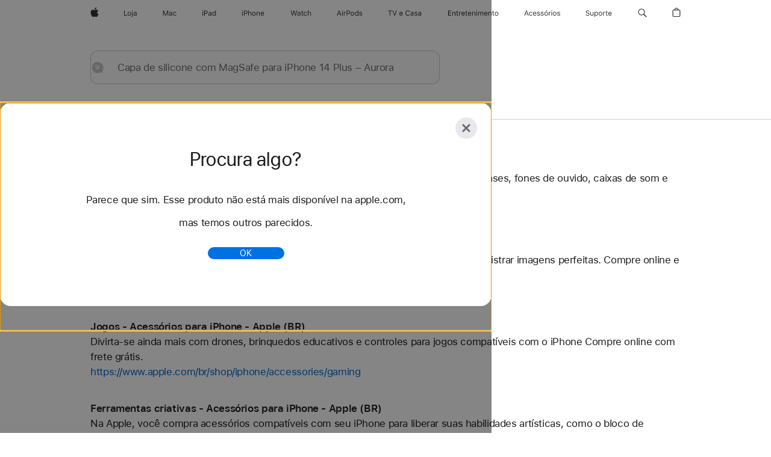

--- FILE ---
content_type: text/html;charset=utf-8
request_url: https://www.apple.com/br/search/Capa-de-silicone-com-MagSafe-para-iPhone%C2%A014%C2%A0Plus%C2%A0%E2%80%93-Aurora?rdt=redirectionFromProductPage&tab=accessories
body_size: 38572
content:
<!DOCTYPE html>

<html class="br pt pt-br amr nojs seg-consumer" lang="pt-BR" >
		<head>


            <link rel="preconnect" href="https://store.storeimages.cdn-apple.com/4982/store.apple.com" crossorigin="anonymous">
            <link rel="dns-prefetch" href="https://store.storeimages.cdn-apple.com/4982/store.apple.com" crossorigin="anonymous">

            <link rel="preconnect" href="https://www.apple.com" crossorigin="anonymous">
            <link rel="dns-prefetch" href="https://www.apple.com" crossorigin="anonymous">

            <meta name="viewport" content="width=device-width, height=device-height, initial-scale=1" />
    <title>Capa de silicone com MagSafe para iPhone 14 Plus – Aurora - Apple (BR)</title>
    <meta charset="utf-8" />
    <meta http-equiv="X-UA-Compatible" content="IE=edge,chrome=1" />    
    <meta name="format-detection" content="telephone=no" />        
     <meta name="description" content="Resultados da pesquisa na Apple Store" />
        
      
      <meta name="robots" content="noindex, nofollow" />
      <link rel="canonical" href="https://www.apple.com/br/search/Capa-de-silicone-com-MagSafe-para-iPhone%C2%A014%C2%A0Plus%C2%A0%E2%80%93-Aurora" />
          <script  crossorigin="anonymous"> document.cookie = "as_sfa=Mnxicnxicnx8cHRfQlJ8Y29uc3VtZXJ8aW50ZXJuZXR8MHwwfDE; path=/; domain=apple.com; expires=Sat, 18-Jul-2026 00:50:03 GMT; Secure;"; </script>
	<script type="application/json" id="metrics">{"config":{"asMetrics":{"asMetricsFeatures":["sharedDataLayer"],"dataMule":"v1","storedEntryPointEnabled":false,"graffitiEnabled":false},"omniture":{"account":["applestoreww"],"trackingServer":"securemetrics.apple.com","internalDomains":["store.apple.com","secure.store.apple.com","secure1.store.apple.com","secure2.store.apple.com","epp.apple.com","secure1.epp.apple.com","storeint.apple.com","secure1.storeint.apple.com","www.apple.com"]},"global":{"cookieDomain":"apple.com"}},"data":{"node":"standard/home/search/search_results","pageName":"AOS: home/search/search_results","properties":{"isHomePage":false,"encryptedStoreId":"wPCTU77HXTCCYJTY9","serverName":"i78000","characterSetForCountry":"UTF-8","currencyCode":"BRL","computedChannel":"AOS: Search","storeSegmentVariable":"AOS: BR Consumer","storeFrontId":"503595","computedCustomStoreName":"AOS: Brazil Consumer","langAttribute":"pt-br","evarDataNodesEnabled":true},"currency":"BRL","area":"search","search":{"searchTerm":"Capa de silicone com MagSafe para iPhone 14 Plus – Aurora","selectedTab":"explore","categories":{"explore":{"pageNumber":1,"numOfPages":3,"totalCountText":"72 resultados encontrados","curated":false}}}}}</script>
    
    
    

            <script crossorigin="anonymous">
                     if (/(iPhone|iPod).*OS ([6-9]|[1-9][0-9]).*AppleWebKit.*Mobile.*Safari/.test(navigator.userAgent)) {
                       var headNode = document.getElementsByTagName("head")[0];
var sbNode = document.createElement('meta');
var url = decodeURI("https://www.apple.com/br/search/Capa-de-silicone-com-MagSafe-para-iPhone%C2%A014%C2%A0Plus%C2%A0%E2%80%93-Aurora");
var ses = "; " + document.cookie;
var sesParts = ses.split("; s_vi=");
ses = sesParts.length == 2 ? sesParts.pop().split(";").shift() : '';
if (ses !== '') {
    url += url.indexOf('?') >= 0 ? '&' : '?';
    url += 'ses=' + encodeURI(ses);
}
sbNode.name = 'apple-itunes-app';
sbNode.content = 'app-id=375380948, app-argument=' + url;
headNode.appendChild(sbNode);

                     }
                    else if (/(iPad).*OS ([6-9]|[1-9][0-9]).*AppleWebKit.*Mobile.*Safari/.test(navigator.userAgent)) {
                      var headNode = document.getElementsByTagName("head")[0];
var sbNode = document.createElement('meta');
var url = decodeURI("https://www.apple.com/br/search/Capa-de-silicone-com-MagSafe-para-iPhone%C2%A014%C2%A0Plus%C2%A0%E2%80%93-Aurora");
var ses = "; " + document.cookie;
var sesParts = ses.split("; s_vi=");
ses = sesParts.length == 2 ? sesParts.pop().split(";").shift() : '';
if (ses !== '') {
    url += url.indexOf('?') >= 0 ? '&' : '?';
    url += 'ses=' + encodeURI(ses);
}
sbNode.name = 'apple-itunes-app';
sbNode.content = 'app-id=375380948, app-argument=' + url;
headNode.appendChild(sbNode);

                    }
            </script>



        

        

        

            	<script crossorigin="anonymous">
		window.asUnsupportedBrowserUrl = "https://www.apple.com/br/shop/unsupported";
	</script>


<script crossorigin="anonymous">
	//replace nojs class with js on html element
	(function(html){
		html.className = html.className.replace(/\bnojs\b/,'js')
	})(document.documentElement);

	// add metric shim
	window.s = {
		t: () => {},
		tl: () => {},
		clearVars: () => {},
		pageName: 'disabled',
		disabled: true
	};
</script>

    
            <link data-srs rel="stylesheet" href="https://store.storeimages.cdn-apple.com/4982/store.apple.com/static-resources/rs-globalelements-2.20.0-e0ef1/dist/ac-globalnav.css" media="screen, print"  />




        <link data-srs rel="stylesheet" href="https://store.storeimages.cdn-apple.com/4982/store.apple.com/static-resources/rs-external-1.68.1-ed939/dist/br/external.css" media="screen, print"  />
        <link data-srs rel="stylesheet" href="https://store.storeimages.cdn-apple.com/4982/store.apple.com/static-resources/rs-vendor-1.31.0-51e19/dist/common-css@1.2.0/dist/common.css" media="screen, print"  />
        <link data-srs rel="stylesheet" href="https://store.storeimages.cdn-apple.com/4982/store.apple.com/static-resources/rs-accessories-3.15.2-f9220/dist/search-results.css" media="screen, print"  />

        <link data-srs rel="stylesheet" href="https://www.apple.com/wss/fonts?families=SF+Pro,v3:200,300,400,500,600|SF+Pro+Icons,v3|Apple+Monochrome+Emoji,v3|Apple+Monochrome+Emoji+Ind,v2|Graphik,v1"  />

    



<link rel="stylesheet" href="https://store.storeimages.cdn-apple.com/4982/store.apple.com/shop/Catalog/global/css/web/merch/merch-tools.css" media="screen, print" />

	<script crossorigin="anonymous">
		window.irOn=true;
	</script>

    <script crossorigin="anonymous">
        window.ECHO_CONFIG = {
            metadata: {
                environment: "",
                format: "common",
                fmt: "common",
                region: "amr",
                country: "BR",
                sf: "br",
                segment: "Consumer",
                locale: "pt-br",
                referer: document.referrer,
                node: "standard/home/search/search_results",
                pageResource: "accessories-3",
                feature: "search-results",
                targetEnabled: "false"
            },
            config: {
                "pageViewId": Math.random().toString(36).substring(2, 12) + '-' + Date.now().toString(36),
                "app": "com.apple.www.Store",
                "delaySendingPageViewDataMS": 500,
                "nonEssentialEventSampleRatePct": 0.1,
                "altTextEventSampleRatePct": 1.0,
                "customEventSampleRatePct": 25.0,
                "interactionEventSampleRatePct": 100.0,
                "performanceMeasureEventSampleRatePct": 5.0,
                "performanceNowEventSampleRatePct": 65.0,
                "resourceEventSampleRatePct": 5.0,
                "rumEventSampleRatePct": 25.0,
                "performanceMeasurePollingIntervalMS": 1000,
                "performanceMeasuresToReport": "".split(','),
                "resourceDisallowedResourceList": "securemetrics.apple.com".split(','),
                "resourcePollingIntervalMS": 2001,
                "sendErrors": true,
                "sendPageViewData": true,
                "sendResourceData":  true,
                "url": "https://xp.apple.com/report/2/xp_aos_clientperf,/shop/mdp/api/echo",
                "echoSubDomainName": "https://www.apple.com",
                "passiveEventIngestionUrl": "https://xp.apple.com/report/2/xp_aos_clientperf",
                "criticalEventIngestionUrl": "/shop/mdp/api/echo",
                "sendLoggingData": true,
                "eventListeners": null || {},
                "preLoadErrors": []
            }
        };

        window.ECHO_CONFIG.config.preLoadErrorListener = window.addEventListener('error', (event) => {
            window.ECHO_CONFIG.config.preLoadErrors.push(event);
        });

        window.AS_LOG_LEVEL = "ERROR";
    </script>


    
        <script data-srs

            src="https://store.storeimages.cdn-apple.com/4982/store.apple.com/static-resources/rs-external-1.68.1-ed939/dist/unsupportedBrowser.min.js"


         nomodule crossorigin="anonymous" integrity="sha384-xA4aSWL+MVd9UwGaciKIe6Ws2in1+cSOXfCZ/KgWWJeJ1eBDhPaftM2S97id4HfU"></script>
        <script data-srs

            src="https://store.storeimages.cdn-apple.com/4982/store.apple.com/static-resources/rs-echo-3.30.0-4f384/dist/echo.min.js"


         async crossorigin="anonymous" type="module" integrity="sha384-57kiFvsJ04kQkvJLsrJE9W6XZak+iSEPGJQnsO/qAdQJUo1Va2/XR8OWd9gD/K+B"></script>
        <script data-srs

            src="https://store.storeimages.cdn-apple.com/4982/store.apple.com/static-resources/rs-external-1.68.1-ed939/dist/external.js"


         crossorigin="anonymous" integrity="sha384-7UgHstVfwyQwDgXfwurVWh+HWOaKwNIYeZ5LVRPd7ydcPqb6tijs/y8E86ncDJSW"></script>
        <script data-srs

            src="https://store.storeimages.cdn-apple.com/4982/store.apple.com/static-resources/rs-external-1.68.1-ed939/dist/log.js"


         crossorigin="anonymous" integrity="sha384-LLtjA+VZTCx6UvMkbBiY8rm4va9KSPyu1dR1l67jFCnp/Kyuuf2KbM00MtPKB5zQ"></script>
        <script data-srs

            src="https://store.storeimages.cdn-apple.com/4982/store.apple.com/static-resources/rs-vendor-1.31.0-51e19/dist/adobe-appmeasurement@2.23.0/third-party/js/AppMeasurement.js"


         crossorigin="anonymous" integrity="sha384-F1AYDcGm0yYcO+ZUQ5n1Anuylmy4hDT+UjPesrQBpHh8174rgghpI9rMLgq1vgfs"></script>
        <script data-srs

            src="https://store.storeimages.cdn-apple.com/4982/store.apple.com/static-resources/rs-analytics-1.7.3-5b6dd/dist/analytics.js"


         crossorigin="anonymous" integrity="sha384-5AQ8BMKfJpk7nVx67WYjdUzasBP+D2B7GsYw8DhniTkok4bUCNu+8mol+sQJOgLk"></script>
        <script data-srs

            src="https://store.storeimages.cdn-apple.com/4982/store.apple.com/static-resources/rs-vendor-1.31.0-51e19/dist/lodash@4.17.21/lodash.min.js"


         crossorigin="anonymous" integrity="sha384-H6KKS1H1WwuERMSm+54dYLzjg0fKqRK5ZRyASdbrI/lwrCc6bXEmtGYr5SwvP1pZ"></script>
        <script data-srs

            src="https://store.storeimages.cdn-apple.com/4982/store.apple.com/static-resources/rs-vendor-1.31.0-51e19/dist/react@18.2.0/umd/react.production.min.js"


         crossorigin="anonymous" integrity="sha384-tMH8h3BGESGckSAVGZ82T9n90ztNXxvdwvdM6UoR56cYcf+0iGXBliJ29D+wZ/x8"></script>
        <script data-srs

            src="https://store.storeimages.cdn-apple.com/4982/store.apple.com/static-resources/rs-vendor-1.31.0-51e19/dist/react-dom@18.2.0/umd/react-dom.production.min.js"


         crossorigin="anonymous" integrity="sha384-bm7MnzvK++ykSwVJ2tynSE5TRdN+xL418osEVF2DE/L/gfWHj91J2Sphe582B1Bh"></script>
        <script data-srs

            src="https://store.storeimages.cdn-apple.com/4982/store.apple.com/static-resources/rs-accessories-3.15.2-f9220/dist/search-results.js"


         crossorigin="anonymous" integrity="sha384-5zwfVCFLCd2Xb9OgVG/H5MLno6Xqg3aoPLbW0dw7OXOw6sxn22DkyJCI3jYmADhg"></script>

        <script data-srs src="https://store.storeimages.cdn-apple.com/4982/store.apple.com/static-resources/rs-globalelements-2.20.0-e0ef1/dist/ac-globalnav.umd.js" defer crossorigin="anonymous" integrity="sha384-2VfvJpAfs3Z/4i+I+F4Ygb84rD642EhD4Xovy+V0ynqTvl2DUapTR3OqN+/Q2Gao"></script>
    <script data-srs src="https://store.storeimages.cdn-apple.com/4982/store.apple.com/static-resources/rs-globalelements-2.20.0-e0ef1/dist/globalelements.js" crossorigin="anonymous" integrity="sha384-Vd4M0TI5DAjH73dnM/hI4oN/2/mxN9SrrUwWVLjAtD3r4q5hE2DcNVMnjkwpAinh"></script>








    


        <script id="shldVerify" type="module" crossorigin="anonymous" src="/shop/shld/v1/verify.js" integrity="sha384-ks5BFNp9vK3a6D/0EnZWJmYLnvFIKqx9dh3gsx67abkqD22O3pf42MkW90VxN8TP"></script>
        <script crossorigin="anonymous">
            window.shldConfig= {
                isEnabled: true
            };
        </script>

    <script crossorigin="anonymous">
        (function () {
            const logger = typeof window.Log === "function" ? window.Log("pixel") : window.console;

            try {
                function sanitizeAndNormalizePathname(pathname) {
                    let newPathname = pathname;
                    let decodedPathname;

                    try {
                        decodedPathname = decodeURIComponent(pathname);
                    } catch (error) {
                        decodedPathname = pathname;
                    }

                    // first handle /storepickup and /<sf>/storepickup
                    if (decodedPathname.includes('/storepickup')) {
                        newPathname = '/storepickup';
                    }

                    // then handle /store and /<sf>/store
                    else if (decodedPathname.includes('/store')) {
                        const base = '/store';
                        const path = decodedPathname.split('/store')[1];
                        newPathname = `${base}${path}`;
                    }

                    // handle /search and /<sf>/search
                    else if (decodedPathname.includes('/search')) {
                        newPathname = '/search';
                    }

                    // handle /giftcard and /<sf>/giftcard
                    else if (decodedPathname.includes('/giftcard')) {
                        newPathname = '/giftcard';
                    }

                    // handle /shop/bag/saved_bag and /<sf>/shop/bag/saved_bag
                    else if (decodedPathname.includes('/shop/bag/saved_bag')) {
                        const base = '/shop/bag/saved_bag';
                        newPathname = `${base}`;
                    }

                    // handle /shop/order and /<sf>/shop/order
                    else if (decodedPathname.includes('/shop/bag')) {
                        const base = '/shop/bag';
                        newPathname = `${base}`;
                    }

                    // handle /shop/order and /<sf>/shop/order
                    else if (decodedPathname.includes('/shop/pdpAddToBag')) {
                        const base = '/shop/pdpAddToBag';
                        newPathname = `${base}`;
                    }

                    // handle /shop/order and /<sf>/shop/order
                    else if (decodedPathname.includes('/shop/order')) {
                        const base = '/shop/order';
                        const path = decodedPathname
                            .split(base)[1]
                            .replace(/\d/g, '0')
                            .replace(/[\w.-]+@[\w.-]+\.\w+/g, 'user@example.com');
                        newPathname = `${base}${path}`;
                    }

                    // handle /shop/recap and /<sf>/shop/recap
                    else if (decodedPathname.includes('/shop/recap')) {
                        const base = '/shop/recap';
                        newPathname = `${base}`;
                    }

                    // handle /shop/start and /<sf>/shop/start
                    else if (decodedPathname.includes('/shop/start')) {
                        const base = '/shop/start';
                        newPathname = `${base}`;
                    }

                    // handle /shop/confirm and /<sf>/shop/confirm
                    else if (decodedPathname.includes('/shop/confirm')) {
                        const base = '/shop/confirm';
                        newPathname = `${base}`;
                    }

                    // handle /shop/posThankYou and /<sf>/shop/posThankYou
                    else if (decodedPathname.includes('/shop/posThankYou')) {
                        const base = '/shop/posThankYou';
                        newPathname = `${base}`;
                    }

                    // handle /shop/yoursaves and /<sf>/shop/yoursaves
                    else if (decodedPathname.includes('/shop/yoursaves')) {
                        const base = '/shop/yoursaves';
                        newPathname = `${base}`;
                    }

                    // handle /shop and /<sf>/shop
                    else if (decodedPathname.includes('/shop')) {
                        const base = '/shop';
                        const path = decodedPathname.split('/shop')[1];
                        newPathname = `${base}${path}`;
                    }

                    // handle %
                    if (newPathname.includes('%')) {
                        newPathname = newPathname.split('%')[0];
                    }

                    return newPathname;
                }

                function getSanitizedLocation(location) {
                    if (!location) {
                        return {};
                    }
                    const newLocation = new URL(location);
                    if (newLocation.protocol.startsWith('http')) {
                        return newLocation;
                    }
                    newLocation.pathname = 'pathname';
                    return newLocation;
                }

                function getAosSanitizedLocation(location) {
                    const sanitizedLocation = getSanitizedLocation(location);

                    const normalizedPath = sanitizeAndNormalizePathname(sanitizedLocation.pathname);

                    sanitizedLocation.hash = '';
                    sanitizedLocation.href = `${sanitizedLocation.protocol}//${sanitizedLocation.host}${normalizedPath}`;
                    sanitizedLocation.password = '';
                    sanitizedLocation.pathname = normalizedPath;
                    sanitizedLocation.search = '';

                    return sanitizedLocation;
                }

                const sanitizedLocation = getAosSanitizedLocation(window.location);

                function getPageShopPath(pathname) {
                    let newPathname = pathname;

                    // handle /shop/product and /<sf>/shop/product
                    if (newPathname.includes('/shop/product')) {
                        const base = '/shop/product';
                        newPathname = `${base}`;
                    }

                    const pathElements = newPathname.split('/');

                    if (pathElements.length <= 5) {
                        return newPathname;
                    }

                    return pathElements.slice(0, 4).join('/');
                }

                const pageViewId = window.ECHO_CONFIG && window.ECHO_CONFIG.config && window.ECHO_CONFIG.config.pageViewId;
                const referrer = document.referrer.includes('apple.com') ? getAosSanitizedLocation(document.referrer).href : document.referrer;
                const host = sanitizedLocation.host;
                const pageHostname = sanitizedLocation.hostname;
                const pagePathname = sanitizedLocation.pathname;
                const pageUrl = sanitizedLocation.href;
                const pageShopPath = getPageShopPath(sanitizedLocation.pathname);
                const recordTime=Date.now();
                const src = `https://www.apple.com/shop/mdp/echo/echo.png?pageViewId=${pageViewId}&recordTime=${recordTime}&referrer=${referrer}&referer=${referrer}&host=${host}&pageHostname=${pageHostname}&pageUrl=${pageUrl}&pagePathname=${pagePathname}&pageShopPath=${pageShopPath}&eventType=pageview&environment=&format=common&region=amr&country=BR&sf=br&segment=Consumer&locale=pt-br&node=standard/home/search/search_results&pageResource=accessories-3&feature=search-results`;
                const pixelScript = document.createElement("img");

                pixelScript.setAttribute("src", src);
            } catch (e) {
                logger.error(e);
            }
        })();
    </script>

    <noscript>
        <img src="https://www.apple.com/shop/mdp/echo/echo.png?pageViewId=no-js&recordTime=no-js&referrer=no-js&referer=no-js&host=no-js&pageHostname=no-js&pageUrl=no-js&pagePathname=no-js&pageShopPath=no-js&eventType=pageview&environment=&format=common&region=amr&country=BR&sf=Consumer&segment=Consumer&locale=pt-br&node=standard/home/search/search_results&pageResource=accessories-3&feature=search-results" width="1" height="1" />
    </noscript>







            

            <script crossorigin="anonymous">
    window.chatConfig = {"chat":{"page":[{"name":"WEB_CHAT_COUNTRY","value":"br"},{"name":"WEB_CHAT_LANGUAGE","value":"pt"},{"name":"WEB_CHAT_ORDERNUMBER","value":null},{"name":"WEB_CHAT_GEO","value":"amr"},{"name":"WEB_CHAT_SEGMENT","value":"consumer"},{"name":"WEB_CHAT_SECTION","value":"product selection"},{"name":"WEB_CHAT_SUBSECTION","value":"search_results"},{"name":"WEB_CHAT_REFER","value":null},{"name":"WEB_CHAT_APP","value":"AOS"},{"name":"WEB_CHAT_PAGE","value":"AOS: home/search/search_results"},{"name":"url","value":"https://contactretail.apple.com"}]}};
</script>



    

<script crossorigin="anonymous">
	if(!/dssid2/.test(document.cookie) || !/as_dc/.test(document.cookie)) {
		document.addEventListener('DOMContentLoaded', () => {
			const ie = document.createElement("IMG");
			ie.src = '/br/shop/dc';
			ie.width = 1;
			ie.height = 1;
			ie.style.display = "none";
			ie.alt = "";
			document.body.appendChild(ie);
		});
	}
</script>


    


</head>


	<body class=" rf-search-results">
		    <div class="metrics">
            <noscript>
        <img src="https://securemetrics.apple.com/b/ss/applestoreww/1/H.8--NS/0?pageName=No-Script:AOS%3A+home%2Fsearch%2Fsearch_results" height="1" width="1" alt=""/>
    </noscript>


        
        	<script></script>


        
        
    <script crossorigin="anonymous">
            if (window.asMetrics && window.asMetrics.initialize) {
                window.asMetrics.initialize();
            }
    </script>


    </div>




<script crossorigin="anonymous">
	if(!/dssid2/.test(document.cookie) || !/as_dc/.test(document.cookie)) {
		document.addEventListener('DOMContentLoaded', () => {
			const ie = document.createElement("IMG");
			ie.src = '/br/shop/dc';
			ie.width = 1;
			ie.height = 1;
			ie.style.display = "none";
			ie.alt = "";
			document.body.appendChild(ie);
		});
	}
</script>




		<div id="page">
			


    <script id="aos-gn-links" type="application/json">
    {  "educationrouting" : "https://www.apple.com/br/shop/browse/home/education_routing",  "special_deals" : "https://www.apple.com/br/shop/refurbished",  "buy_iphone/iphone_se" : "https://www.apple.com/br/iphone",  "buy_mac" : "https://www.apple.com/br/shop/buy-mac",  "edu_store" : "https://www.apple.com/br-edu/store",  "order/list" : "https://secure.store.apple.com/br/shop/order/list",  "buy_airtag/airtag" : "https://www.apple.com/br/shop/browse/home/shop_airtag/family/airtag",  "buy_watch" : "https://www.apple.com/br/shop/buy-watch",  "ipad/keyboards" : "https://www.apple.com/br/shop/ipad/accessories/keyboards",  "ipad/accessories" : "https://www.apple.com/br/shop/ipad/accessories",  "accessories/all_accessories/made_by_apple" : "https://www.apple.com/br/shop/accessories/all/made-by-apple",  "watch/bands" : "https://www.apple.com/br/shop/watch/bands",  "buy_homepod/homepod_mini" : "https://www.apple.com/br/shop/homepod/family/homepod-mini",  "eppstore/veteransandmilitary" : "https://www.apple.com/br/",  "studio/apple_watch" : "https://www.apple.com/br/shop/studio/apple-watch",  "payment_plan" : "https://www.apple.com/br/shop/browse/finance/PaypalFinancingLandingPage",  "buy_homepod/homepod" : "https://www.apple.com/br/shop/homepod/family/homepod",  "buy_tv/apple_tv_4k" : "https://www.apple.com/br/shop/tv/family/apple-tv-4k",  "trade_in" : "https://www.apple.com/br/shop/trade-in",  "mac/accessories" : "https://www.apple.com/br/shop/mac/accessories",  "accessories/all_accessories/beats_featured" : "https://www.apple.com/br/shop/accessories/all/beats-featured",  "buy_iphone/carrier_offers" : "https://www.apple.com/br/shop/buy-iphone/carrier-offers",  "store" : "https://www.apple.com/br/store",  "watch/accessories" : "https://www.apple.com/br/shop/watch/accessories",  "buy_ipad" : "https://www.apple.com/br/shop/buy-ipad",  "buy_iphone" : "https://www.apple.com/br/shop/buy-iphone",  "smart_home/accessories" : "https://www.apple.com/br/shop/smart-home/accessories",  "buy_iphone/iphone_12" : "https://www.apple.com/br/iphone",  "buy_iphone/iphone_13" : "https://www.apple.com/br/iphone",  "product/MW5G3" : "/br/shop/product/mw5g3bz/a/siri-remote",  "iphone/accessories" : "https://www.apple.com/br/shop/iphone/accessories",  "buy_accessories" : "https://www.apple.com/br/shop/accessories/all"}
    </script>


            <meta name="aos-gn-template" content="2.18.1-SNAPSHOT - Tue Jul 22 2025 12:19:03 GMT-0700 (Pacific Daylight Time)" />
            <meta name="globalnav-store-key" content="SJHJUH4YFCTTPD4F4" />
            <meta name="globalnav-search-field[action]" content="/br/search" />
            <meta name="globalnav-submenus-enabled" content="true" data-ff-enabled data-cms />
            <meta name="globalmessage-segment-redirect" content="true" data-cms />
            <meta name="globalnav-search-suggestions-enabled" content="true" data-cms />
            <meta name="globalnav-bag-flyout-enabled" content="true" data-cms />





















































<div id="globalheader">
  <aside id="globalmessage-segment" lang="pt-BR" dir="ltr" class="globalmessage-segment">
    <ul class="globalmessage-segment-content" data-strings="{&quot;view&quot;:&quot;Página inicial da loja de {%STOREFRONT%}&quot;,&quot;segments&quot;:{&quot;smb&quot;:&quot;Página inicial da Loja Corporativa&quot;,&quot;eduInd&quot;:&quot;Página inicial da Loja Educacional&quot;,&quot;other&quot;:&quot;Página inicial da Loja&quot;},&quot;exit&quot;:&quot;Sair&quot;}"></ul>
  </aside>
  <nav id="globalnav" lang="pt-BR" dir="ltr" aria-label="Global" data-analytics-element-engagement-start="globalnav:onFlyoutOpen" data-analytics-element-engagement-end="globalnav:onFlyoutClose" data-store-api="https://www.apple.com/br/shop/bag/status" data-analytics-activitymap-region-id="global nav" data-analytics-region="global nav" class="globalnav no-js">
    <div class="globalnav-content">
      <div class="globalnav-item globalnav-menuback">
        <button class="globalnav-menuback-button" aria-label="Menu principal">
          <span class="globalnav-chevron-icon"><svg height="48" viewbox="0 0 9 48" width="9" xmlns="http://www.w3.org/2000/svg">
              <path d="m1.5618 24.0621 6.5581-6.4238c.2368-.2319.2407-.6118.0088-.8486-.2324-.2373-.6123-.2407-.8486-.0088l-7 6.8569c-.1157.1138-.1807.2695-.1802.4316.001.1621.0674.3174.1846.4297l7 6.7241c.1162.1118.2661.1675.4155.1675.1577 0 .3149-.062.4326-.1846.2295-.2388.2222-.6187-.0171-.8481z"></path></svg></span>
        </button>
      </div>
      <ul id="globalnav-list" class="globalnav-list">
        <li data-analytics-element-engagement="globalnav hover - apple" class="globalnav-item globalnav-item-apple">
          <a href="https://www.apple.com/br/" data-globalnav-item-name="apple" data-analytics-title="apple home" aria-label="Apple" class="globalnav-link globalnav-link-apple" data-autom="gn_apple"><span class="globalnav-image-regular globalnav-link-image"><svg height="44" viewbox="0 0 14 44" width="14" xmlns="http://www.w3.org/2000/svg">
                <path d="m13.0729 17.6825a3.61 3.61 0 0 0 -1.7248 3.0365 3.5132 3.5132 0 0 0 2.1379 3.2223 8.394 8.394 0 0 1 -1.0948 2.2618c-.6816.9812-1.3943 1.9623-2.4787 1.9623s-1.3633-.63-2.613-.63c-1.2187 0-1.6525.6507-2.644.6507s-1.6834-.9089-2.4787-2.0243a9.7842 9.7842 0 0 1 -1.6628-5.2776c0-3.0984 2.014-4.7405 3.9969-4.7405 1.0535 0 1.9314.6919 2.5924.6919.63 0 1.6112-.7333 2.8092-.7333a3.7579 3.7579 0 0 1 3.1604 1.5802zm-3.7284-2.8918a3.5615 3.5615 0 0 0 .8469-2.22 1.5353 1.5353 0 0 0 -.031-.32 3.5686 3.5686 0 0 0 -2.3445 1.2084 3.4629 3.4629 0 0 0 -.8779 2.1585 1.419 1.419 0 0 0 .031.2892 1.19 1.19 0 0 0 .2169.0207 3.0935 3.0935 0 0 0 2.1586-1.1368z"></path></svg></span><span class="globalnav-image-compact globalnav-link-image"><svg height="48" viewbox="0 0 17 48" width="17" xmlns="http://www.w3.org/2000/svg">
                <path d="m15.5752 19.0792a4.2055 4.2055 0 0 0 -2.01 3.5376 4.0931 4.0931 0 0 0 2.4908 3.7542 9.7779 9.7779 0 0 1 -1.2755 2.6351c-.7941 1.1431-1.6244 2.2862-2.8878 2.2862s-1.5883-.734-3.0443-.734c-1.42 0-1.9252.7581-3.08.7581s-1.9611-1.0589-2.8876-2.3584a11.3987 11.3987 0 0 1 -1.9373-6.1487c0-3.61 2.3464-5.523 4.6566-5.523 1.2274 0 2.25.8062 3.02.8062.734 0 1.8771-.8543 3.2729-.8543a4.3778 4.3778 0 0 1 3.6822 1.841zm-6.8586-2.0456a1.3865 1.3865 0 0 1 -.2527-.024 1.6557 1.6557 0 0 1 -.0361-.337 4.0341 4.0341 0 0 1 1.0228-2.5148 4.1571 4.1571 0 0 1 2.7314-1.4078 1.7815 1.7815 0 0 1 .0361.373 4.1487 4.1487 0 0 1 -.9867 2.587 3.6039 3.6039 0 0 1 -2.5148 1.3236z"></path></svg></span><span class="globalnav-link-text">Apple</span></a>
        </li>
        <li class="globalnav-item globalnav-menu" data-topnav-flyout-item="menu" data-topnav-flyout-label="Menu" role="none">
          <div class="globalnav-flyout" data-topnav-flyout="menu">
            <div class="globalnav-menu-list">
              <div data-analytics-element-engagement="globalnav hover - store" class="globalnav-item globalnav-item-store globalnav-item-menu">
                <ul class="globalnav-submenu-trigger-group" role="none">
                  <li class="globalnav-submenu-trigger-item">
                    <a href="/br/store" data-globalnav-item-name="store" data-topnav-flyout-trigger-compact="" data-analytics-title="store" data-analytics-element-engagement="hover - store" aria-label="Loja" class="globalnav-link globalnav-submenu-trigger-link globalnav-link-store" data-autom="gn_store"><span class="globalnav-link-text-container"><span class="globalnav-image-regular globalnav-link-image"><svg height="44" viewbox="0 0 21 44" width="21" xmlns="http://www.w3.org/2000/svg">
                            <path d="m5.1328 25.9914h-5.1328v-8.4551h1.0547v7.5059h4.0781zm.8237-3.1582c0-2.0332 1.1133-3.2695 2.9121-3.2695s2.9121 1.2363 2.9121 3.2695c0 2.0273-1.1133 3.2695-2.9121 3.2695s-2.9121-1.2422-2.9121-3.2695zm4.7813 0c0-1.5-.6738-2.3613-1.8691-2.3613s-1.8691.8613-1.8691 2.3613c0 1.4941.6738 2.3613 1.8691 2.3613s1.8691-.8672 1.8691-2.3613zm3.5361 3.4688c0 1.3008-.6094 1.8574-1.9336 1.8574h-.1758v-.8614h.1523c.7148 0 .9492-.2812.9492-.9785v-6.6445h1.0078v6.627zm-1.1953-8.5489c0-.3867.3164-.7031.7031-.7031s.7031.3164.7031.7031-.3164.7031-.7031.7031-.7031-.3164-.7031-.7031zm2.6221 6.4688c0-1.1309.832-1.7812 2.3027-1.8691l1.8223-.1113v-.5742c0-.7793-.4863-1.207-1.4297-1.207-.7559 0-1.2832.2871-1.4238.7852h-1.0195c.1348-1.0137 1.1309-1.6816 2.4785-1.6816 1.541 0 2.4023.791 2.4023 2.1035v4.3242h-.9609v-.9316h-.0938c-.4102.6738-1.1016 1.043-1.9453 1.043-1.2246-.0003-2.1328-.7268-2.1328-1.8811zm4.125-.586v-.5801l-1.6992.1113c-.9609.0645-1.3828.3984-1.3828 1.0312 0 .6445.5449 1.0195 1.2773 1.0195 1.0371.0002 1.8047-.6795 1.8047-1.5819z"></path></svg></span><span class="globalnav-link-text">Loja</span></span></a>
                  </li>
                </ul>
              </div>
              <div data-analytics-element-engagement="globalnav hover - mac" class="globalnav-item globalnav-item-mac globalnav-item-menu">
                <ul class="globalnav-submenu-trigger-group" role="none">
                  <li class="globalnav-submenu-trigger-item">
                    <a href="https://www.apple.com/br/mac/" data-globalnav-item-name="mac" data-topnav-flyout-trigger-compact="" data-analytics-title="mac" data-analytics-element-engagement="hover - mac" aria-label="Mac" class="globalnav-link globalnav-submenu-trigger-link globalnav-link-mac" data-autom="gn_mac"><span class="globalnav-link-text-container"><span class="globalnav-image-regular globalnav-link-image"><svg height="44" viewbox="0 0 23 44" width="23" xmlns="http://www.w3.org/2000/svg">
                            <path d="m8.1558 25.9987v-6.457h-.0703l-2.666 6.457h-.8907l-2.666-6.457h-.0703v6.457h-.9844v-8.4551h1.2246l2.8945 7.0547h.0938l2.8945-7.0547h1.2246v8.4551zm2.5166-1.7696c0-1.1309.832-1.7812 2.3027-1.8691l1.8223-.1113v-.5742c0-.7793-.4863-1.207-1.4297-1.207-.7559 0-1.2832.2871-1.4238.7852h-1.0195c.1348-1.0137 1.1309-1.6816 2.4785-1.6816 1.541 0 2.4023.791 2.4023 2.1035v4.3242h-.9609v-.9318h-.0938c-.4102.6738-1.1016 1.043-1.9453 1.043-1.2246 0-2.1328-.7266-2.1328-1.8809zm4.125-.5859v-.5801l-1.6992.1113c-.9609.0645-1.3828.3984-1.3828 1.0312 0 .6445.5449 1.0195 1.2773 1.0195 1.0371.0001 1.8047-.6796 1.8047-1.5819zm6.958-2.0273c-.1641-.627-.7207-1.1367-1.6289-1.1367-1.1367 0-1.8516.9082-1.8516 2.3379 0 1.459.7266 2.3848 1.8516 2.3848.8496 0 1.4414-.3926 1.6289-1.1074h1.0195c-.1816 1.1602-1.125 2.0156-2.6426 2.0156-1.7695 0-2.9004-1.2832-2.9004-3.293 0-1.9688 1.125-3.2461 2.8945-3.2461 1.5352 0 2.4727.9199 2.6484 2.0449z"></path></svg></span><span class="globalnav-link-text">Mac</span></span></a>
                  </li>
                </ul>
              </div>
              <div data-analytics-element-engagement="globalnav hover - ipad" class="globalnav-item globalnav-item-ipad globalnav-item-menu">
                <ul class="globalnav-submenu-trigger-group" role="none">
                  <li class="globalnav-submenu-trigger-item">
                    <a href="https://www.apple.com/br/ipad/" data-globalnav-item-name="ipad" data-topnav-flyout-trigger-compact="" data-analytics-title="ipad" data-analytics-element-engagement="hover - ipad" aria-label="iPad" class="globalnav-link globalnav-submenu-trigger-link globalnav-link-ipad" data-autom="gn_ipad"><span class="globalnav-link-text-container"><span class="globalnav-image-regular globalnav-link-image"><svg height="44" viewbox="0 0 24 44" width="24" xmlns="http://www.w3.org/2000/svg">
                            <path d="m14.9575 23.7002c0 .902-.768 1.582-1.805 1.582-.732 0-1.277-.375-1.277-1.02 0-.632.422-.966 1.383-1.031l1.699-.111zm-1.395-4.072c-1.347 0-2.343.668-2.478 1.681h1.019c.141-.498.668-.785 1.424-.785.944 0 1.43.428 1.43 1.207v.574l-1.822.112c-1.471.088-2.303.738-2.303 1.869 0 1.154.908 1.881 2.133 1.881.844 0 1.535-.369 1.945-1.043h.094v.931h.961v-4.324c0-1.312-.862-2.103-2.403-2.103zm6.769 5.575c-1.155 0-1.846-.885-1.846-2.361 0-1.471.697-2.362 1.846-2.362 1.142 0 1.857.914 1.857 2.362 0 1.459-.709 2.361-1.857 2.361zm1.834-8.027v3.503h-.088c-.358-.691-1.102-1.107-1.981-1.107-1.605 0-2.654 1.289-2.654 3.27 0 1.986 1.037 3.269 2.654 3.269.873 0 1.623-.416 2.022-1.119h.093v1.008h.961v-8.824zm-15.394 4.869h-1.863v-3.563h1.863c1.225 0 1.899.639 1.899 1.799 0 1.119-.697 1.764-1.899 1.764zm.276-4.5h-3.194v8.455h1.055v-3.018h2.127c1.588 0 2.719-1.119 2.719-2.701 0-1.611-1.108-2.736-2.707-2.736zm-6.064 8.454h1.008v-6.316h-1.008zm-.199-8.237c0-.387.316-.704.703-.704s.703.317.703.704c0 .386-.316.703-.703.703s-.703-.317-.703-.703z"></path></svg></span><span class="globalnav-link-text">iPad</span></span></a>
                  </li>
                </ul>
              </div>
              <div data-analytics-element-engagement="globalnav hover - iphone" class="globalnav-item globalnav-item-iphone globalnav-item-menu">
                <ul class="globalnav-submenu-trigger-group" role="none">
                  <li class="globalnav-submenu-trigger-item">
                    <a href="https://www.apple.com/br/iphone/" data-globalnav-item-name="iphone" data-topnav-flyout-trigger-compact="" data-analytics-title="iphone" data-analytics-element-engagement="hover - iphone" aria-label="iPhone" class="globalnav-link globalnav-submenu-trigger-link globalnav-link-iphone" data-autom="gn_iphone"><span class="globalnav-link-text-container"><span class="globalnav-image-regular globalnav-link-image"><svg height="44" viewbox="0 0 38 44" width="38" xmlns="http://www.w3.org/2000/svg">
                            <path d="m32.7129 22.3203h3.48c-.023-1.119-.691-1.857-1.693-1.857-1.008 0-1.711.738-1.787 1.857zm4.459 2.045c-.293 1.078-1.277 1.746-2.66 1.746-1.752 0-2.848-1.266-2.848-3.264 0-1.986 1.113-3.275 2.848-3.275 1.705 0 2.742 1.213 2.742 3.176v.386h-4.541v.047c.053 1.248.75 2.039 1.822 2.039.815 0 1.366-.298 1.629-.855zm-12.282-4.682h.961v.996h.094c.316-.697.932-1.107 1.898-1.107 1.418 0 2.209.838 2.209 2.338v4.09h-1.007v-3.844c0-1.137-.481-1.676-1.489-1.676s-1.658.674-1.658 1.781v3.739h-1.008zm-2.499 3.158c0-1.5-.674-2.361-1.869-2.361-1.196 0-1.87.861-1.87 2.361 0 1.495.674 2.362 1.87 2.362 1.195 0 1.869-.867 1.869-2.362zm-4.782 0c0-2.033 1.114-3.269 2.913-3.269 1.798 0 2.912 1.236 2.912 3.269 0 2.028-1.114 3.27-2.912 3.27-1.799 0-2.913-1.242-2.913-3.27zm-6.636-5.666h1.008v3.504h.093c.317-.697.979-1.107 1.946-1.107 1.336 0 2.179.855 2.179 2.338v4.09h-1.007v-3.844c0-1.119-.504-1.676-1.459-1.676-1.131 0-1.752.715-1.752 1.781v3.739h-1.008zm-6.015 4.87h1.863c1.202 0 1.899-.645 1.899-1.764 0-1.16-.674-1.799-1.899-1.799h-1.863zm2.139-4.5c1.599 0 2.707 1.125 2.707 2.736 0 1.582-1.131 2.701-2.719 2.701h-2.127v3.018h-1.055v-8.455zm-6.114 8.454h1.008v-6.316h-1.008zm-.2-8.238c0-.386.317-.703.703-.703.387 0 .704.317.704.703 0 .387-.317.704-.704.704-.386 0-.703-.317-.703-.704z"></path></svg></span><span class="globalnav-link-text">iPhone</span></span></a>
                  </li>
                </ul>
              </div>
              <div data-analytics-element-engagement="globalnav hover - watch" class="globalnav-item globalnav-item-watch globalnav-item-menu">
                <ul class="globalnav-submenu-trigger-group" role="none">
                  <li class="globalnav-submenu-trigger-item">
                    <a href="https://www.apple.com/br/watch/" data-globalnav-item-name="watch" data-topnav-flyout-trigger-compact="" data-analytics-title="watch" data-analytics-element-engagement="hover - watch" aria-label="Apple Watch" class="globalnav-link globalnav-submenu-trigger-link globalnav-link-watch" data-autom="gn_watch"><span class="globalnav-link-text-container"><span class="globalnav-image-regular globalnav-link-image"><svg height="44" viewbox="0 0 35 44" width="35" xmlns="http://www.w3.org/2000/svg">
                            <path d="m28.9819 17.1758h1.008v3.504h.094c.316-.697.978-1.108 1.945-1.108 1.336 0 2.18.856 2.18 2.338v4.09h-1.008v-3.844c0-1.119-.504-1.675-1.459-1.675-1.131 0-1.752.715-1.752 1.781v3.738h-1.008zm-2.42 4.441c-.164-.627-.721-1.136-1.629-1.136-1.137 0-1.852.908-1.852 2.338 0 1.459.727 2.384 1.852 2.384.849 0 1.441-.392 1.629-1.107h1.019c-.182 1.16-1.125 2.016-2.642 2.016-1.77 0-2.901-1.284-2.901-3.293 0-1.969 1.125-3.247 2.895-3.247 1.535 0 2.472.92 2.648 2.045zm-6.533-3.568v1.635h1.407v.844h-1.407v3.574c0 .744.282 1.06.938 1.06.182 0 .281-.006.469-.023v.85c-.2.035-.393.058-.592.058-1.301 0-1.822-.48-1.822-1.687v-3.832h-1.02v-.844h1.02v-1.635zm-4.2 5.596v-.58l-1.699.111c-.961.064-1.383.398-1.383 1.031 0 .645.545 1.02 1.277 1.02 1.038 0 1.805-.68 1.805-1.582zm-4.125.586c0-1.131.832-1.782 2.303-1.869l1.822-.112v-.574c0-.779-.486-1.207-1.43-1.207-.755 0-1.283.287-1.423.785h-1.02c.135-1.014 1.131-1.682 2.479-1.682 1.541 0 2.402.792 2.402 2.104v4.324h-.961v-.931h-.094c-.41.673-1.101 1.043-1.945 1.043-1.225 0-2.133-.727-2.133-1.881zm-7.684 1.769h-.996l-2.303-8.455h1.101l1.682 6.873h.07l1.893-6.873h1.066l1.893 6.873h.07l1.682-6.873h1.101l-2.302 8.455h-.996l-1.946-6.674h-.07z"></path></svg></span><span class="globalnav-link-text">Apple Watch</span></span></a>
                  </li>
                </ul>
              </div>
              <div data-analytics-element-engagement="globalnav hover - airpods" class="globalnav-item globalnav-item-airpods globalnav-item-menu">
                <ul class="globalnav-submenu-trigger-group" role="none">
                  <li class="globalnav-submenu-trigger-item">
                    <a href="https://www.apple.com/br/airpods/" data-globalnav-item-name="airpods" data-topnav-flyout-trigger-compact="" data-analytics-title="airpods" data-analytics-element-engagement="hover - airpods" aria-label="AirPods" class="globalnav-link globalnav-submenu-trigger-link globalnav-link-airpods" data-autom="gn_airpods"><span class="globalnav-link-text-container"><span class="globalnav-image-regular globalnav-link-image"><svg height="44" viewbox="0 0 43 44" width="43" xmlns="http://www.w3.org/2000/svg">
                            <path d="m11.7153 19.6836h.961v.937h.094c.187-.615.914-1.048 1.752-1.048.164 0 .375.011.504.029v1.008c-.082-.024-.446-.059-.645-.059-.961 0-1.658.645-1.658 1.535v3.914h-1.008zm28.135-.111c1.324 0 2.244.656 2.379 1.693h-.996c-.135-.504-.627-.838-1.389-.838-.75 0-1.336.381-1.336.943 0 .434.352.704 1.096.885l.973.235c1.189.287 1.763.802 1.763 1.711 0 1.13-1.095 1.91-2.531 1.91-1.406 0-2.373-.674-2.484-1.723h1.037c.17.533.674.873 1.482.873.85 0 1.459-.404 1.459-.984 0-.434-.328-.727-1.002-.891l-1.084-.264c-1.183-.287-1.722-.796-1.722-1.71 0-1.049 1.013-1.84 2.355-1.84zm-6.665 5.631c-1.155 0-1.846-.885-1.846-2.362 0-1.471.697-2.361 1.846-2.361 1.142 0 1.857.914 1.857 2.361 0 1.459-.709 2.362-1.857 2.362zm1.834-8.028v3.504h-.088c-.358-.691-1.102-1.107-1.981-1.107-1.605 0-2.654 1.289-2.654 3.269 0 1.987 1.037 3.27 2.654 3.27.873 0 1.623-.416 2.022-1.119h.094v1.007h.961v-8.824zm-9.001 8.028c-1.195 0-1.869-.868-1.869-2.362 0-1.5.674-2.361 1.869-2.361 1.196 0 1.869.861 1.869 2.361 0 1.494-.673 2.362-1.869 2.362zm0-5.631c-1.799 0-2.912 1.236-2.912 3.269 0 2.028 1.113 3.27 2.912 3.27s2.912-1.242 2.912-3.27c0-2.033-1.113-3.269-2.912-3.269zm-17.071 6.427h1.008v-6.316h-1.008zm-.199-8.238c0-.387.317-.703.703-.703.387 0 .703.316.703.703s-.316.703-.703.703c-.386 0-.703-.316-.703-.703zm-6.137 4.922 1.324-3.773h.093l1.325 3.773zm1.892-5.139h-1.043l-3.117 8.455h1.107l.85-2.42h3.363l.85 2.42h1.107zm14.868 4.5h-1.864v-3.562h1.864c1.224 0 1.898.639 1.898 1.799 0 1.119-.697 1.763-1.898 1.763zm.275-4.5h-3.193v8.455h1.054v-3.017h2.127c1.588 0 2.719-1.119 2.719-2.701 0-1.612-1.107-2.737-2.707-2.737z"></path></svg></span><span class="globalnav-link-text">AirPods</span></span></a>
                  </li>
                </ul>
              </div>
              <div data-analytics-element-engagement="globalnav hover - tv-home" class="globalnav-item globalnav-item-tv-home globalnav-item-menu">
                <ul class="globalnav-submenu-trigger-group" role="none">
                  <li class="globalnav-submenu-trigger-item">
                    <a href="https://www.apple.com/br/tv-home/" data-globalnav-item-name="tv-home" data-topnav-flyout-trigger-compact="" data-analytics-title="tv &amp; home" data-analytics-element-engagement="hover - tv &amp; home" aria-label="TV e Casa" class="globalnav-link globalnav-submenu-trigger-link globalnav-link-tv-home" data-autom="gn_tv-home"><span class="globalnav-link-text-container"><span class="globalnav-image-regular globalnav-link-image"><svg height="44" viewbox="0 0 56 44" width="56" xmlns="http://www.w3.org/2000/svg">
                            <path d="m2.9952 26v-7.5059h-2.7246v-.9492h6.5039v.9492h-2.7245v7.5059zm7.7314 0-3.1166-8.4551h1.1069l2.4844 7.09h.0937l2.4844-7.09h1.1074l-3.1168 8.4551zm13.8521-1.6348a2.5223 2.5223 0 0 1 -2.66 1.7461c-1.7519 0-2.8476-1.2656-2.8476-3.2636 0-1.9864 1.1133-3.2754 2.8476-3.2754 1.7051 0 2.7422 1.2129 2.7422 3.1757v.3868h-4.5409v.0468c.0527 1.2481.75 2.0391 1.8223 2.0391a1.6363 1.6363 0 0 0 1.6289-.8555zm-4.4587-2.0452h3.48a1.7 1.7 0 0 0 -1.6934-1.8574 1.7992 1.7992 0 0 0 -1.7866 1.8574zm9.07-.5449c0-2.7305 1.43-4.43 3.7266-4.43a3.298 3.298 0 0 1 3.4219 2.7481h-1.0723a2.3234 2.3234 0 0 0 -2.35-1.7754c-1.6231 0-2.6426 1.3359-2.6426 3.457s1.02 3.4512 2.6484 3.4512a2.2632 2.2632 0 0 0 2.3438-1.5821h1.0723a3.2162 3.2162 0 0 1 -3.4161 2.5547c-2.2964.0006-3.732-1.6986-3.732-4.4232zm8.294 2.4551c0-1.1309.832-1.7813 2.3027-1.8692l1.8223-.111v-.5742c0-.7793-.4864-1.207-1.43-1.207-.7559 0-1.2832.2871-1.4239.7851h-1.02c.1348-1.0137 1.1309-1.6816 2.4785-1.6816 1.541 0 2.4024.791 2.4024 2.1035v4.3242h-.961v-.9316h-.0937a2.1822 2.1822 0 0 1 -1.9453 1.0429 1.9209 1.9209 0 0 1 -2.132-1.8808zm4.125-.586v-.58l-1.6993.1113c-.9609.0644-1.3828.3984-1.3828 1.0312 0 .6446.545 1.02 1.2774 1.02a1.6616 1.6616 0 0 0 1.8047-1.5822zm4.96-4.0722a2.1276 2.1276 0 0 1 2.3789 1.6933h-.9961a1.2875 1.2875 0 0 0 -1.3886-.8379c-.75 0-1.336.3809-1.336.9434 0 .4336.3516.7031 1.0957.8848l.9727.2343c1.1894.2871 1.7636.8028 1.7636 1.711 0 1.1308-1.0957 1.91-2.5312 1.91-1.4063 0-2.373-.6738-2.4844-1.7226h1.0371a1.3914 1.3914 0 0 0 1.4825.873c.85 0 1.4589-.4043 1.4589-.9844 0-.4335-.3281-.7265-1.0019-.8906l-1.084-.2637c-1.1836-.2871-1.7227-.7968-1.7227-1.7109.0004-1.0484 1.0141-1.8394 2.3559-1.8394zm3.5772 4.6582c0-1.1309.832-1.7813 2.3027-1.8692l1.8223-.1113v-.5742c0-.7793-.4864-1.207-1.43-1.207-.7559 0-1.2832.2871-1.4239.7851h-1.02c.1348-1.0137 1.1309-1.6816 2.4785-1.6816 1.541 0 2.4024.791 2.4024 2.1035v4.3245h-.961v-.9316h-.0937a2.1822 2.1822 0 0 1 -1.9453 1.0429 1.9209 1.9209 0 0 1 -2.1316-1.8808zm4.125-.586v-.58l-1.6993.1113c-.9609.0644-1.3828.3984-1.3828 1.0312 0 .6446.545 1.02 1.2774 1.02a1.6616 1.6616 0 0 0 1.8051-1.5822z"></path></svg></span><span class="globalnav-link-text">TV e Casa</span></span></a>
                  </li>
                </ul>
              </div>
              <div data-analytics-element-engagement="globalnav hover - entertainment" class="globalnav-item globalnav-item-entertainment globalnav-item-menu">
                <ul class="globalnav-submenu-trigger-group" role="none">
                  <li class="globalnav-submenu-trigger-item">
                    <a href="https://www.apple.com/br/services/" data-globalnav-item-name="entertainment" data-topnav-flyout-trigger-compact="" data-analytics-title="entertainment" data-analytics-element-engagement="hover - entertainment" aria-label="Entretenimento" class="globalnav-link globalnav-submenu-trigger-link globalnav-link-entertainment" data-autom="gn_entertainment"><span class="globalnav-link-text-container"><span class="globalnav-image-regular globalnav-link-image"><svg id="Outlined" xmlns="http://www.w3.org/2000/svg" width="85" height="44" viewbox="0 0 85 44">
                            <path id="art_" d="M1.0781,17.5449H6.3164v.9492H2.1328V21.207H6.1v.9375H2.1328v2.9063H6.3164V26H1.0781Zm6.8994,2.1387h1.02v.9492h.0937a1.8559,1.8559,0,0,1,1.84-1.0605A2.0589,2.0589,0,0,1,13.14,21.91V26H12.12V22.1562c0-1.1367-.4687-1.6816-1.4765-1.6816a1.5978,1.5978,0,0,0-1.6465,1.7871V26h-1.02Zm7.28,4.6758V20.5273h-.9961v-.8437h.9961V18.0488h1.0547v1.6348h1.3828v.8437H16.3125v3.5743c0,.7441.2578,1.0429.9141,1.0429a4.25,4.25,0,0,0,.4687-.0234v.8672a3.3815,3.3815,0,0,1-.5918.0586C15.8027,26.0469,15.2578,25.5664,15.2578,24.3594ZM19.1,19.6836h1.02v.9375h.0938A1.6446,1.6446,0,0,1,21.9,19.5723a3.4216,3.4216,0,0,1,.51.041v.99a3.6746,3.6746,0,0,0-.627-.0586,1.53,1.53,0,0,0-1.6641,1.541V26H19.1Zm3.958,3.1816v-.0058c0-1.9512,1.1133-3.2871,2.83-3.2871s2.76,1.2773,2.76,3.164v.3985H24.1006a1.8506,1.8506,0,0,0,1.875,2.0683,1.6286,1.6286,0,0,0,1.5527-.7851l.0235-.0528h1.02l-.0117.0469a2.5154,2.5154,0,0,1-2.6075,1.6992C24.1475,26.1113,23.0576,24.8457,23.0576,22.8652Zm1.0606-.5449H27.61c-.1055-1.248-.7969-1.84-1.7286-1.84A1.7762,1.7762,0,0,0,24.1182,22.32Zm6.39,2.0391V20.5273h-.9961v-.8437h.9961V18.0488h1.0547v1.6348h1.3828v.8437H31.5625v3.5743c0,.7441.2578,1.0429.9141,1.0429a4.25,4.25,0,0,0,.4687-.0234v.8672a3.3815,3.3815,0,0,1-.5918.0586C31.0527,26.0469,30.5078,25.5664,30.5078,24.3594Zm3.4365-1.4942v-.0058c0-1.9512,1.1133-3.2871,2.83-3.2871s2.76,1.2773,2.76,3.164v.3985H34.9873a1.8506,1.8506,0,0,0,1.875,2.0683,1.6286,1.6286,0,0,0,1.5527-.7851l.0235-.0528h1.02l-.0117.0469a2.5154,2.5154,0,0,1-2.6074,1.6992C35.0342,26.1113,33.9443,24.8457,33.9443,22.8652Zm1.0606-.5449h3.4922c-.1055-1.248-.7969-1.84-1.7285-1.84A1.7763,1.7763,0,0,0,35.0049,22.32Zm5.9912-2.6367h1.02v.9492h.0938a1.8559,1.8559,0,0,1,1.84-1.0605,2.059,2.059,0,0,1,2.209,2.3379V26h-1.02V22.1562c0-1.1367-.4688-1.6816-1.4766-1.6816a1.5978,1.5978,0,0,0-1.6465,1.7871V26h-1.02Zm6.7178-1.9219a.7031.7031,0,1,1,.7031.7031A.7052.7052,0,0,1,47.7139,17.7617Zm.1875,1.9219h1.02V26h-1.02Zm2.8213,0h1.0195v.9609h.0937a1.7231,1.7231,0,0,1,1.7051-1.0722A1.8234,1.8234,0,0,1,55.2871,20.68h.0938a2.1145,2.1145,0,0,1,1.9336-1.1074,1.8425,1.8425,0,0,1,2.01,2.0625V26h-1.02V21.8691c0-.9316-.4277-1.3945-1.3184-1.3945a1.4208,1.4208,0,0,0-1.459,1.4649V26H54.5078V21.7109a1.1964,1.1964,0,0,0-1.3125-1.2363,1.5225,1.5225,0,0,0-1.4531,1.6113V26H50.7227Zm10.0048,3.1816v-.0058c0-1.9512,1.1133-3.2871,2.83-3.2871s2.76,1.2773,2.76,3.164v.3985H61.7705a1.8506,1.8506,0,0,0,1.875,2.0683,1.6286,1.6286,0,0,0,1.5527-.7851l.0235-.0528h1.02l-.0117.0469a2.5153,2.5153,0,0,1-2.6074,1.6992C61.8174,26.1113,60.7275,24.8457,60.7275,22.8652Zm1.0606-.5449H65.28c-.1055-1.248-.7969-1.84-1.7285-1.84A1.7763,1.7763,0,0,0,61.7881,22.32ZM67.78,19.6836H68.8v.9492h.0938a1.8559,1.8559,0,0,1,1.84-1.0605,2.059,2.059,0,0,1,2.209,2.3379V26h-1.02V22.1562c0-1.1367-.4688-1.6816-1.4766-1.6816A1.5978,1.5978,0,0,0,68.8,22.2617V26H67.78Zm7.28,4.6758V20.5273h-.996v-.8437h.996V18.0488h1.0547v1.6348H77.498v.8437H76.1152v3.5743c0,.7441.2578,1.0429.9141,1.0429a4.25,4.25,0,0,0,.4687-.0234v.8672a3.3806,3.3806,0,0,1-.5918.0586C75.6055,26.0469,75.0605,25.5664,75.0605,24.3594Zm3.4366-1.5117v-.0118c0-2.0273,1.1133-3.2636,2.9121-3.2636s2.9121,1.2363,2.9121,3.2636v.0118c0,2.0214-1.1133,3.2636-2.9121,3.2636S78.4971,24.8691,78.4971,22.8477Zm4.7812,0v-.0118c0-1.4941-.6738-2.3613-1.8691-2.3613s-1.8692.8672-1.8692,2.3613v.0118c0,1.4882.6739,2.3613,1.8692,2.3613S83.2783,24.3359,83.2783,22.8477Z"></path></svg></span><span class="globalnav-link-text">Entretenimento</span></span></a>
                  </li>
                </ul>
              </div>
              <div data-analytics-element-engagement="globalnav hover - accessories" class="globalnav-item globalnav-item-accessories globalnav-item-menu">
                <ul class="globalnav-submenu-trigger-group" role="none">
                  <li class="globalnav-submenu-trigger-item">
                    <a href="/br/shop/accessories/all" data-globalnav-item-name="accessories" data-topnav-flyout-trigger-compact="" data-analytics-title="accessories" data-analytics-element-engagement="hover - accessories" aria-label="Acessórios" class="globalnav-link globalnav-submenu-trigger-link globalnav-link-accessories" data-autom="gn_accessories"><span class="globalnav-link-text-container"><span class="globalnav-image-regular globalnav-link-image"><svg height="44" viewbox="0 0 60 44" width="60" xmlns="http://www.w3.org/2000/svg">
                            <path d="m5.7001 23.5601h-3.3633l-.8496 2.4199h-1.1075l3.1172-8.4551h1.043l3.1172 8.4551h-1.1074zm-3.0528-.8965h2.7422l-1.3242-3.7734h-.0938zm10.0987-1.0664c-.1641-.627-.7207-1.1367-1.6289-1.1367-1.1367 0-1.8516.9082-1.8516 2.3379 0 1.459.7266 2.3848 1.8516 2.3848.8496 0 1.4414-.3926 1.6289-1.1074h1.0195c-.1816 1.1602-1.125 2.0156-2.6426 2.0156-1.7695 0-2.9004-1.2832-2.9004-3.293 0-1.9688 1.125-3.2461 2.8945-3.2461 1.5352 0 2.4727.9199 2.6484 2.0449zm7.5791 2.748c-.293 1.0781-1.2773 1.7461-2.6602 1.7461-1.752 0-2.8477-1.2656-2.8477-3.2637 0-1.9863 1.1133-3.2754 2.8477-3.2754 1.7051 0 2.7422 1.2129 2.7422 3.1758v.3867h-4.541v.0469c.0527 1.248.75 2.0391 1.8223 2.0391.8145 0 1.3652-.2988 1.6289-.8555zm-4.459-2.0449h3.4805c-.0234-1.1191-.6914-1.8574-1.6934-1.8574-1.0078 0-1.711.7383-1.7871 1.8574zm8.2124-2.748c1.3242 0 2.2441.6562 2.3789 1.6934h-.9961c-.1348-.5039-.627-.8379-1.3887-.8379-.75 0-1.3359.3809-1.3359.9434 0 .4336.3516.7031 1.0957.8848l.9727.2344c1.1895.2871 1.7637.8027 1.7637 1.7109 0 1.1309-1.0957 1.9102-2.5312 1.9102-1.4062 0-2.373-.6738-2.4844-1.7227h1.0371c.1699.5332.6738.873 1.4824.873.8496 0 1.459-.4043 1.459-.9844 0-.4336-.3281-.7266-1.002-.8906l-1.084-.2637c-1.1836-.2871-1.7227-.7969-1.7227-1.7109 0-1.0489 1.0137-1.8399 2.3555-1.8399zm6.0439 0c1.3242 0 2.2441.6562 2.3789 1.6934h-.9961c-.1348-.5039-.627-.8379-1.3887-.8379-.75 0-1.3359.3809-1.3359.9434 0 .4336.3516.7031 1.0957.8848l.9727.2344c1.1895.2871 1.7637.8027 1.7637 1.7109 0 1.1309-1.0957 1.9102-2.5312 1.9102-1.4062 0-2.373-.6738-2.4844-1.7227h1.0371c.1699.5332.6738.873 1.4824.873.8496 0 1.459-.4043 1.459-.9844 0-.4336-.3281-.7266-1.002-.8906l-1.084-.2637c-1.1836-.2871-1.7227-.7969-1.7227-1.7109.0001-1.0489 1.0137-1.8399 2.3555-1.8399zm3.6358 3.2695c0-2.0332 1.1133-3.2695 2.9121-3.2695s2.9121 1.2363 2.9121 3.2695c0 2.0273-1.1133 3.2695-2.9121 3.2695s-2.9121-1.2422-2.9121-3.2695zm4.7812 0c0-1.5-.6738-2.3613-1.8691-2.3613s-1.8691.8613-1.8691 2.3613c0 1.4941.6738 2.3613 1.8691 2.3613s1.8691-.8672 1.8691-2.3613zm-2.3027-4.0371 1.0371-1.9922h1.207l-1.3535 1.9922zm4.8076.8789h.9609v.9375h.0938c.1875-.6152.9141-1.0488 1.752-1.0488.1641 0 .375.0117.5039.0293v1.0078c-.082-.0234-.4453-.0586-.6445-.0586-.9609 0-1.6582.6445-1.6582 1.5352v3.914h-1.0078v-6.3164zm4.2749-1.9219c0-.3867.3164-.7031.7031-.7031s.7031.3164.7031.7031-.3164.7031-.7031.7031-.7031-.3164-.7031-.7031zm.1992 1.9219h1.0078v6.3164h-1.0078zm2.4932 3.1582c0-2.0332 1.1133-3.2695 2.9121-3.2695s2.9121 1.2363 2.9121 3.2695c0 2.0273-1.1133 3.2695-2.9121 3.2695s-2.9121-1.2422-2.9121-3.2695zm4.7812 0c0-1.5-.6738-2.3613-1.8691-2.3613s-1.8691.8613-1.8691 2.3613c0 1.4941.6738 2.3613 1.8691 2.3613s1.8691-.8672 1.8691-2.3613zm4.7139-3.2695c1.3242 0 2.2441.6562 2.3789 1.6934h-.9961c-.1348-.5039-.627-.8379-1.3887-.8379-.75 0-1.3359.3809-1.3359.9434 0 .4336.3516.7031 1.0957.8848l.9727.2344c1.1895.2871 1.7637.8027 1.7637 1.7109 0 1.1309-1.0957 1.9102-2.5312 1.9102-1.4062 0-2.373-.6738-2.4844-1.7227h1.0371c.1699.5332.6738.873 1.4824.873.8496 0 1.459-.4043 1.459-.9844 0-.4336-.3281-.7266-1.002-.8906l-1.084-.2637c-1.1836-.2871-1.7227-.7969-1.7227-1.7109 0-1.0489 1.0137-1.8399 2.3555-1.8399z"></path></svg></span><span class="globalnav-link-text">Acessórios</span></span></a>
                  </li>
                </ul>
              </div>
              <div data-analytics-element-engagement="globalnav hover - support" class="globalnav-item globalnav-item-support globalnav-item-menu">
                <ul class="globalnav-submenu-trigger-group" role="none">
                  <li class="globalnav-submenu-trigger-item">
                    <a href="https://www.apple.com/br/support/" data-globalnav-item-name="support" data-topnav-flyout-trigger-compact="" data-analytics-title="support" data-analytics-element-engagement="hover - support" data-analytics-exit-link="true" aria-label="Suporte" class="globalnav-link globalnav-submenu-trigger-link globalnav-link-support" data-autom="gn_support"><span class="globalnav-link-text-container"><span class="globalnav-image-regular globalnav-link-image"><svg height="44" viewbox="0 0 44 44" width="44" xmlns="http://www.w3.org/2000/svg">
                            <path d="m1.4402 23.7816c.1289.8848.9727 1.4473 2.1738 1.4473 1.1367 0 1.9746-.6152 1.9746-1.4531 0-.7207-.5273-1.1777-1.6934-1.4707l-1.084-.2812c-1.5293-.3867-2.1914-1.0781-2.1914-2.2793 0-1.4355 1.2012-2.4082 2.9883-2.4082 1.6348 0 2.8535.9727 2.9414 2.3379h-1.0604c-.1465-.8672-.8613-1.3828-1.916-1.3828-1.125 0-1.8691.5625-1.8691 1.418 0 .6621.4629 1.043 1.6289 1.3418l.8848.2344c1.752.4395 2.4551 1.1191 2.4551 2.3613 0 1.5527-1.2246 2.543-3.1582 2.543-1.793 0-3.0293-.9492-3.1406-2.4082h1.0662zm11.8448 2.209h-.961v-.9902h-.0938c-.3164.7031-.9902 1.1016-1.957 1.1016-1.418 0-2.1562-.8438-2.1562-2.3379v-4.0898h1.0078v3.8438c0 1.1367.4219 1.6641 1.4297 1.6641 1.1133 0 1.7227-.6621 1.7227-1.7695v-3.7383h1.0078zm7.5088-3.1582c0 1.9746-1.0488 3.2695-2.6543 3.2695-.9023 0-1.6289-.3926-1.9746-1.0605h-.0938v3.0586h-1.0078v-8.4258h.9609v1.0547h.0938c.4043-.7266 1.1602-1.166 2.0215-1.166 1.6113 0 2.6543 1.2832 2.6543 3.2695zm-1.043 0c0-1.4766-.6914-2.3613-1.8457-2.3613-1.1426 0-1.8633.9082-1.8633 2.3613 0 1.4473.7207 2.3613 1.8574 2.3613 1.1602.0001 1.8516-.8847 1.8516-2.3613zm2.1889 0c0-2.0332 1.1133-3.2695 2.9121-3.2695s2.9121 1.2363 2.9121 3.2695c0 2.0273-1.1133 3.2695-2.9121 3.2695s-2.9121-1.2421-2.9121-3.2695zm4.7813 0c0-1.5-.6738-2.3613-1.8691-2.3613s-1.8691.8613-1.8691 2.3613c0 1.4941.6738 2.3613 1.8691 2.3613s1.8691-.8671 1.8691-2.3613zm2.5049-3.1582h.9609v.9375h.0938c.1875-.6152.9141-1.0488 1.752-1.0488.1641 0 .375.0117.5039.0293v1.0078c-.082-.0234-.4453-.0586-.6445-.0586-.9609 0-1.6582.6445-1.6582 1.5352v3.9141h-1.0078v-6.3165zm6.2314-1.6347v1.6348h1.4062v.8438h-1.4062v3.5742c0 .7441.2812 1.0605.9375 1.0605.1816 0 .2812-.0059.4688-.0234v.8496c-.1992.0352-.3926.0586-.5918.0586-1.3008 0-1.8223-.4805-1.8223-1.6875v-3.832h-1.0195v-.8438h1.0195v-1.6348zm7.9131 6.3164c-.293 1.0781-1.2773 1.7461-2.6602 1.7461-1.752 0-2.8477-1.2656-2.8477-3.2637 0-1.9863 1.1133-3.2754 2.8477-3.2754 1.7051 0 2.7422 1.2129 2.7422 3.1758v.3867h-4.541v.0469c.0527 1.248.75 2.0391 1.8223 2.0391.8145 0 1.3652-.2988 1.6289-.8555zm-4.459-2.045h3.4805c-.0234-1.1191-.6914-1.8574-1.6934-1.8574-1.0078 0-1.7109.7383-1.7871 1.8574z"></path></svg></span><span class="globalnav-link-text">Suporte</span></span></a>
                  </li>
                </ul>
              </div>
            </div>
          </div>
        </li>
        <li class="globalnav-item globalnav-search" data-topnav-flyout-label="Buscar em apple.com" data-analytics-title="open - search field" data-autom="globalnav-search">
          <a role="button" id="globalnav-menubutton-link-search" class="globalnav-link globalnav-link-search" href="/br/search" data-topnav-flyout-trigger-regular="" data-topnav-flyout-trigger-compact="" aria-label="Buscar em apple.com" data-analytics-title="open - search field"><span class="globalnav-image-regular"><svg xmlns="http://www.w3.org/2000/svg" width="15px" height="44px" viewbox="0 0 15 44">
                <path d="M14.298,27.202l-3.87-3.87c0.701-0.929,1.122-2.081,1.122-3.332c0-3.06-2.489-5.55-5.55-5.55c-3.06,0-5.55,2.49-5.55,5.55 c0,3.061,2.49,5.55,5.55,5.55c1.251,0,2.403-0.421,3.332-1.122l3.87,3.87c0.151,0.151,0.35,0.228,0.548,0.228 s0.396-0.076,0.548-0.228C14.601,27.995,14.601,27.505,14.298,27.202z M1.55,20c0-2.454,1.997-4.45,4.45-4.45 c2.454,0,4.45,1.997,4.45,4.45S8.454,24.45,6,24.45C3.546,24.45,1.55,22.454,1.55,20z"></path>
              </svg> </span><span class="globalnav-image-compact"><svg height="48" viewbox="0 0 17 48" width="17" xmlns="http://www.w3.org/2000/svg">
                <path d="m16.2294 29.9556-4.1755-4.0821a6.4711 6.4711 0 1 0 -1.2839 1.2625l4.2005 4.1066a.9.9 0 1 0 1.2588-1.287zm-14.5294-8.0017a5.2455 5.2455 0 1 1 5.2455 5.2527 5.2549 5.2549 0 0 1 -5.2455-5.2527z"></path></svg></span></a>
          <div id="globalnav-submenu-search" class="globalnav-flyout globalnav-submenu" aria-labelledby="globalnav-menubutton-link-search">
            <div class="globalnav-flyout-scroll-container">
              <div class="globalnav-flyout-content globalnav-submenu-content">
                <form class="globalnav-searchfield" action="/br/search" method="get">
                  <div class="globalnav-searchfield-wrapper">
                    <input class="globalnav-searchfield-input" placeholder="Buscar em apple.com" aria-label="Buscar em apple.com" autocorrect="off" autocapitalize="off" autocomplete="off"></input><input id="globalnav-searchfield-src" type="hidden" name="src" value=""></input><input type="hidden" name="type" value=""></input><input type="hidden" name="page" value=""></input><input type="hidden" name="locale" value=""></input><button class="globalnav-searchfield-reset" aria-label="Limpar busca" tabindex="-1" type="button">
                      <span class="globalnav-image-regular"><svg height="14" viewbox="0 0 14 14" width="14" xmlns="http://www.w3.org/2000/svg">
                          <path d="m7 .0339a6.9661 6.9661 0 1 0 6.9661 6.9661 6.9661 6.9661 0 0 0 -6.9661-6.9661zm2.798 8.9867a.55.55 0 0 1 -.778.7774l-2.02-2.02-2.02 2.02a.55.55 0 0 1 -.7784-.7774l2.0206-2.0206-2.0204-2.02a.55.55 0 0 1 .7782-.7778l2.02 2.02 2.02-2.02a.55.55 0 0 1 .778.7778l-2.0203 2.02z"></path></svg></span><span class="globalnav-image-compact"><svg height="16" viewbox="0 0 16 16" width="16" xmlns="http://www.w3.org/2000/svg">
                          <path d="m0 8a8.0474 8.0474 0 0 1 7.9922-8 8.0609 8.0609 0 0 1 8.0078 8 8.0541 8.0541 0 0 1 -8 8 8.0541 8.0541 0 0 1 -8-8zm5.6549 3.2863 2.3373-2.353 2.3451 2.353a.6935.6935 0 0 0 .4627.1961.6662.6662 0 0 0 .6667-.6667.6777.6777 0 0 0 -.1961-.4706l-2.3451-2.3373 2.3529-2.3607a.5943.5943 0 0 0 .1961-.4549.66.66 0 0 0 -.6667-.6589.6142.6142 0 0 0 -.447.1961l-2.3686 2.3606-2.353-2.3527a.6152.6152 0 0 0 -.447-.1883.6529.6529 0 0 0 -.6667.651.6264.6264 0 0 0 .1961.4549l2.3451 2.3529-2.3451 2.353a.61.61 0 0 0 -.1961.4549.6661.6661 0 0 0 .6667.6667.6589.6589 0 0 0 .4627-.1961z"></path></svg></span></button><button class="globalnav-searchfield-submit" aria-label="Enviar busca" tabindex="-1" aria-hidden="true" type="submit">
                      <span class="globalnav-image-regular"><svg height="32" viewbox="0 0 30 32" width="30" xmlns="http://www.w3.org/2000/svg">
                          <path d="m23.3291 23.3066-4.35-4.35c-.0105-.0105-.0247-.0136-.0355-.0235a6.8714 6.8714 0 1 0 -1.5736 1.4969c.0214.0256.03.0575.0542.0815l4.35 4.35a1.1 1.1 0 1 0 1.5557-1.5547zm-15.4507-8.582a5.6031 5.6031 0 1 1 5.603 5.61 5.613 5.613 0 0 1 -5.603-5.61z"></path></svg></span><span class="globalnav-image-compact"><svg width="38" height="40" viewbox="0 0 38 40" xmlns="http://www.w3.org/2000/svg">
                          <path d="m28.6724 27.8633-5.07-5.07c-.0095-.0095-.0224-.0122-.032-.0213a7.9967 7.9967 0 1 0 -1.8711 1.7625c.0254.03.0357.0681.0642.0967l5.07 5.07a1.3 1.3 0 0 0 1.8389-1.8379zm-18.0035-10.0033a6.5447 6.5447 0 1 1 6.545 6.5449 6.5518 6.5518 0 0 1 -6.545-6.5449z"></path></svg></span>
                    </button>
                  </div>
                  <div class="globalnav-searchresults-count" role="status" aria-live="polite" data-topnav-searchresults-label="total de resultados"></div>
                </form>
                <div class="globalnav-searchresults"></div>
              </div>
            </div>
          </div>
        </li>
        <li class="globalnav-item globalnav-bag" id="globalnav-bag" data-analytics-region="bag">
          <div class="globalnav-bag-wrapper">
            <a role="button" id="globalnav-menubutton-link-bag" href="/br/shop/bag" aria-label="Sacola" data-globalnav-item-name="bag" data-topnav-flyout-trigger-regular="" data-topnav-flyout-trigger-compact="" data-analytics-title="open - bag" class="globalnav-link globalnav-link-bag" data-autom="gn_bag"><span class="globalnav-image-regular"><svg height="44" viewbox="0 0 14 44" width="14" xmlns="http://www.w3.org/2000/svg">
                  <path d="m11.3535 16.0283h-1.0205a3.4229 3.4229 0 0 0 -3.333-2.9648 3.4229 3.4229 0 0 0 -3.333 2.9648h-1.02a2.1184 2.1184 0 0 0 -2.117 2.1162v7.7155a2.1186 2.1186 0 0 0 2.1162 2.1167h8.707a2.1186 2.1186 0 0 0 2.1168-2.1167v-7.7155a2.1184 2.1184 0 0 0 -2.1165-2.1162zm-4.3535-1.8652a2.3169 2.3169 0 0 1 2.2222 1.8652h-4.4444a2.3169 2.3169 0 0 1 2.2222-1.8652zm5.37 11.6969a1.0182 1.0182 0 0 1 -1.0166 1.0171h-8.7069a1.0182 1.0182 0 0 1 -1.0165-1.0171v-7.7155a1.0178 1.0178 0 0 1 1.0166-1.0166h8.707a1.0178 1.0178 0 0 1 1.0164 1.0166z"></path></svg></span><span class="globalnav-image-compact"><svg height="48" viewbox="0 0 17 48" width="17" xmlns="http://www.w3.org/2000/svg">
                  <path d="m13.4575 16.9268h-1.1353a3.8394 3.8394 0 0 0 -7.6444 0h-1.1353a2.6032 2.6032 0 0 0 -2.6 2.6v8.9232a2.6032 2.6032 0 0 0 2.6 2.6h9.915a2.6032 2.6032 0 0 0 2.6-2.6v-8.9231a2.6032 2.6032 0 0 0 -2.6-2.6001zm-4.9575-2.2768a2.658 2.658 0 0 1 2.6221 2.2764h-5.2442a2.658 2.658 0 0 1 2.6221-2.2764zm6.3574 13.8a1.4014 1.4014 0 0 1 -1.4 1.4h-9.9149a1.4014 1.4014 0 0 1 -1.4-1.4v-8.9231a1.4014 1.4014 0 0 1 1.4-1.4h9.915a1.4014 1.4014 0 0 1 1.4 1.4z"></path></svg></span></a><span class="globalnav-bag-badge" aria-hidden="true" data-analytics-title="open - bag"><span class="globalnav-bag-badge-separator"></span><span class="globalnav-bag-badge-number">0</span><span class="globalnav-bag-badge-unit">+</span></span>
          </div>
          <div id="globalnav-submenu-bag" class="globalnav-flyout globalnav-submenu" aria-labelledby="globalnav-menubutton-link-bag">
            <div class="globalnav-flyout-scroll-container">
              <div class="globalnav-flyout-content globalnav-submenu-content"></div>
            </div>
          </div>
        </li>
      </ul>
      <div class="globalnav-menutrigger">
        <button id="globalnav-menutrigger-button" class="globalnav-menutrigger-button" aria-controls="globalnav-list" aria-label="Menu" data-topnav-menu-label-open="Menu" data-topnav-menu-label-close="Close" data-topnav-flyout-trigger-compact="menu">
          <svg width="18" height="18" viewbox="0 0 18 18">
            <polyline id="globalnav-menutrigger-bread-bottom" class="globalnav-menutrigger-bread globalnav-menutrigger-bread-bottom" fill="none" stroke="currentColor" stroke-width="1.2" stroke-linecap="round" stroke-linejoin="round" points="2 12, 16 12">
              <animate id="globalnav-anim-menutrigger-bread-bottom-open" attributename="points" keytimes="0;0.5;1" dur="0.24s" begin="indefinite" fill="freeze" calcmode="spline" keysplines="0.42, 0, 1, 1;0, 0, 0.58, 1" values=" 2 12, 16 12; 2 9, 16 9; 3.5 15, 15 3.5"></animate>
              <animate id="globalnav-anim-menutrigger-bread-bottom-close" attributename="points" keytimes="0;0.5;1" dur="0.24s" begin="indefinite" fill="freeze" calcmode="spline" keysplines="0.42, 0, 1, 1;0, 0, 0.58, 1" values=" 3.5 15, 15 3.5; 2 9, 16 9; 2 12, 16 12"></animate>
            </polyline>
            <polyline id="globalnav-menutrigger-bread-top" class="globalnav-menutrigger-bread globalnav-menutrigger-bread-top" fill="none" stroke="currentColor" stroke-width="1.2" stroke-linecap="round" stroke-linejoin="round" points="2 5, 16 5">
              <animate id="globalnav-anim-menutrigger-bread-top-open" attributename="points" keytimes="0;0.5;1" dur="0.24s" begin="indefinite" fill="freeze" calcmode="spline" keysplines="0.42, 0, 1, 1;0, 0, 0.58, 1" values=" 2 5, 16 5; 2 9, 16 9; 3.5 3.5, 15 15"></animate>
              <animate id="globalnav-anim-menutrigger-bread-top-close" attributename="points" keytimes="0;0.5;1" dur="0.24s" begin="indefinite" fill="freeze" calcmode="spline" keysplines="0.42, 0, 1, 1;0, 0, 0.58, 1" values=" 3.5 3.5, 15 15; 2 9, 16 9; 2 5, 16 5"></animate>
            </polyline>
          </svg>
        </button>
      </div>
    </div>
  </nav>
  <div id="globalnav-curtain" class="globalnav-curtain"></div>
  <div id="globalnav-placeholder" class="globalnav-placeholder"></div>
</div>
<script id="__ACGH_DATA__" type="application/json">{"props":{"globalNavData":{"locale":"pt_BR","ariaLabel":"Global","analyticsAttributes":[{"name":"data-analytics-activitymap-region-id","value":"global nav"},{"name":"data-analytics-region","value":"global nav"}],"links":[{"id":"2e7c4bacecd6111cab6f74a0da663d4b","name":"apple","text":"Apple","url":"https://www.apple.com/br/","ariaLabel":"Apple","submenuAriaLabel":"Menu Apple","images":[{"name":"regular","assetInline":"<svg height=\"44\" viewBox=\"0 0 14 44\" width=\"14\" xmlns=\"http://www.w3.org/2000/svg\"><path d=\"m13.0729 17.6825a3.61 3.61 0 0 0 -1.7248 3.0365 3.5132 3.5132 0 0 0 2.1379 3.2223 8.394 8.394 0 0 1 -1.0948 2.2618c-.6816.9812-1.3943 1.9623-2.4787 1.9623s-1.3633-.63-2.613-.63c-1.2187 0-1.6525.6507-2.644.6507s-1.6834-.9089-2.4787-2.0243a9.7842 9.7842 0 0 1 -1.6628-5.2776c0-3.0984 2.014-4.7405 3.9969-4.7405 1.0535 0 1.9314.6919 2.5924.6919.63 0 1.6112-.7333 2.8092-.7333a3.7579 3.7579 0 0 1 3.1604 1.5802zm-3.7284-2.8918a3.5615 3.5615 0 0 0 .8469-2.22 1.5353 1.5353 0 0 0 -.031-.32 3.5686 3.5686 0 0 0 -2.3445 1.2084 3.4629 3.4629 0 0 0 -.8779 2.1585 1.419 1.419 0 0 0 .031.2892 1.19 1.19 0 0 0 .2169.0207 3.0935 3.0935 0 0 0 2.1586-1.1368z\"/></svg>"},{"name":"compact","assetInline":"<svg height=\"48\" viewBox=\"0 0 17 48\" width=\"17\" xmlns=\"http://www.w3.org/2000/svg\"><path d=\"m15.5752 19.0792a4.2055 4.2055 0 0 0 -2.01 3.5376 4.0931 4.0931 0 0 0 2.4908 3.7542 9.7779 9.7779 0 0 1 -1.2755 2.6351c-.7941 1.1431-1.6244 2.2862-2.8878 2.2862s-1.5883-.734-3.0443-.734c-1.42 0-1.9252.7581-3.08.7581s-1.9611-1.0589-2.8876-2.3584a11.3987 11.3987 0 0 1 -1.9373-6.1487c0-3.61 2.3464-5.523 4.6566-5.523 1.2274 0 2.25.8062 3.02.8062.734 0 1.8771-.8543 3.2729-.8543a4.3778 4.3778 0 0 1 3.6822 1.841zm-6.8586-2.0456a1.3865 1.3865 0 0 1 -.2527-.024 1.6557 1.6557 0 0 1 -.0361-.337 4.0341 4.0341 0 0 1 1.0228-2.5148 4.1571 4.1571 0 0 1 2.7314-1.4078 1.7815 1.7815 0 0 1 .0361.373 4.1487 4.1487 0 0 1 -.9867 2.587 3.6039 3.6039 0 0 1 -2.5148 1.3236z\"/></svg>"}],"analyticsAttributes":[{"name":"data-analytics-title","value":"apple home"}]},{"id":"e8a6bdb2a47fa41afeb73f568190252a","name":"store","text":"Loja","url":"/br/store","ariaLabel":"Loja","submenuAriaLabel":"Menu Loja","images":[{"name":"regular","assetInline":"<svg height=\"44\" viewBox=\"0 0 21 44\" width=\"21\" xmlns=\"http://www.w3.org/2000/svg\"><path d=\"m5.1328 25.9914h-5.1328v-8.4551h1.0547v7.5059h4.0781zm.8237-3.1582c0-2.0332 1.1133-3.2695 2.9121-3.2695s2.9121 1.2363 2.9121 3.2695c0 2.0273-1.1133 3.2695-2.9121 3.2695s-2.9121-1.2422-2.9121-3.2695zm4.7813 0c0-1.5-.6738-2.3613-1.8691-2.3613s-1.8691.8613-1.8691 2.3613c0 1.4941.6738 2.3613 1.8691 2.3613s1.8691-.8672 1.8691-2.3613zm3.5361 3.4688c0 1.3008-.6094 1.8574-1.9336 1.8574h-.1758v-.8614h.1523c.7148 0 .9492-.2812.9492-.9785v-6.6445h1.0078v6.627zm-1.1953-8.5489c0-.3867.3164-.7031.7031-.7031s.7031.3164.7031.7031-.3164.7031-.7031.7031-.7031-.3164-.7031-.7031zm2.6221 6.4688c0-1.1309.832-1.7812 2.3027-1.8691l1.8223-.1113v-.5742c0-.7793-.4863-1.207-1.4297-1.207-.7559 0-1.2832.2871-1.4238.7852h-1.0195c.1348-1.0137 1.1309-1.6816 2.4785-1.6816 1.541 0 2.4023.791 2.4023 2.1035v4.3242h-.9609v-.9316h-.0938c-.4102.6738-1.1016 1.043-1.9453 1.043-1.2246-.0003-2.1328-.7268-2.1328-1.8811zm4.125-.586v-.5801l-1.6992.1113c-.9609.0645-1.3828.3984-1.3828 1.0312 0 .6445.5449 1.0195 1.2773 1.0195 1.0371.0002 1.8047-.6795 1.8047-1.5819z\"/></svg>"}],"analyticsAttributes":[{"name":"data-analytics-title","value":"store"},{"name":"data-analytics-element-engagement","value":"hover - store"}]},{"id":"64472814ef6473bdae52e8cdea7ddde1","name":"mac","text":"Mac","url":"https://www.apple.com/br/mac/","ariaLabel":"Mac","submenuAriaLabel":"Menu Mac","images":[{"name":"regular","assetInline":"<svg height=\"44\" viewBox=\"0 0 23 44\" width=\"23\" xmlns=\"http://www.w3.org/2000/svg\"><path d=\"m8.1558 25.9987v-6.457h-.0703l-2.666 6.457h-.8907l-2.666-6.457h-.0703v6.457h-.9844v-8.4551h1.2246l2.8945 7.0547h.0938l2.8945-7.0547h1.2246v8.4551zm2.5166-1.7696c0-1.1309.832-1.7812 2.3027-1.8691l1.8223-.1113v-.5742c0-.7793-.4863-1.207-1.4297-1.207-.7559 0-1.2832.2871-1.4238.7852h-1.0195c.1348-1.0137 1.1309-1.6816 2.4785-1.6816 1.541 0 2.4023.791 2.4023 2.1035v4.3242h-.9609v-.9318h-.0938c-.4102.6738-1.1016 1.043-1.9453 1.043-1.2246 0-2.1328-.7266-2.1328-1.8809zm4.125-.5859v-.5801l-1.6992.1113c-.9609.0645-1.3828.3984-1.3828 1.0312 0 .6445.5449 1.0195 1.2773 1.0195 1.0371.0001 1.8047-.6796 1.8047-1.5819zm6.958-2.0273c-.1641-.627-.7207-1.1367-1.6289-1.1367-1.1367 0-1.8516.9082-1.8516 2.3379 0 1.459.7266 2.3848 1.8516 2.3848.8496 0 1.4414-.3926 1.6289-1.1074h1.0195c-.1816 1.1602-1.125 2.0156-2.6426 2.0156-1.7695 0-2.9004-1.2832-2.9004-3.293 0-1.9688 1.125-3.2461 2.8945-3.2461 1.5352 0 2.4727.9199 2.6484 2.0449z\"/></svg>"}],"analyticsAttributes":[{"name":"data-analytics-title","value":"mac"},{"name":"data-analytics-element-engagement","value":"hover - mac"}]},{"id":"ed9d7c68e0f24a4989b421f0d6ddfa5c","name":"ipad","text":"iPad","url":"https://www.apple.com/br/ipad/","ariaLabel":"iPad","submenuAriaLabel":"Menu iPad","images":[{"name":"regular","assetInline":"<svg height=\"44\" viewBox=\"0 0 24 44\" width=\"24\" xmlns=\"http://www.w3.org/2000/svg\"><path d=\"m14.9575 23.7002c0 .902-.768 1.582-1.805 1.582-.732 0-1.277-.375-1.277-1.02 0-.632.422-.966 1.383-1.031l1.699-.111zm-1.395-4.072c-1.347 0-2.343.668-2.478 1.681h1.019c.141-.498.668-.785 1.424-.785.944 0 1.43.428 1.43 1.207v.574l-1.822.112c-1.471.088-2.303.738-2.303 1.869 0 1.154.908 1.881 2.133 1.881.844 0 1.535-.369 1.945-1.043h.094v.931h.961v-4.324c0-1.312-.862-2.103-2.403-2.103zm6.769 5.575c-1.155 0-1.846-.885-1.846-2.361 0-1.471.697-2.362 1.846-2.362 1.142 0 1.857.914 1.857 2.362 0 1.459-.709 2.361-1.857 2.361zm1.834-8.027v3.503h-.088c-.358-.691-1.102-1.107-1.981-1.107-1.605 0-2.654 1.289-2.654 3.27 0 1.986 1.037 3.269 2.654 3.269.873 0 1.623-.416 2.022-1.119h.093v1.008h.961v-8.824zm-15.394 4.869h-1.863v-3.563h1.863c1.225 0 1.899.639 1.899 1.799 0 1.119-.697 1.764-1.899 1.764zm.276-4.5h-3.194v8.455h1.055v-3.018h2.127c1.588 0 2.719-1.119 2.719-2.701 0-1.611-1.108-2.736-2.707-2.736zm-6.064 8.454h1.008v-6.316h-1.008zm-.199-8.237c0-.387.316-.704.703-.704s.703.317.703.704c0 .386-.316.703-.703.703s-.703-.317-.703-.703z\"/></svg>"}],"analyticsAttributes":[{"name":"data-analytics-title","value":"ipad"},{"name":"data-analytics-element-engagement","value":"hover - ipad"}]},{"id":"e1068b7ad3528b3aa4a9a731d89c615b","name":"iphone","text":"iPhone","url":"https://www.apple.com/br/iphone/","ariaLabel":"iPhone","submenuAriaLabel":"Menu iPhone","images":[{"name":"regular","assetInline":"<svg height=\"44\" viewBox=\"0 0 38 44\" width=\"38\" xmlns=\"http://www.w3.org/2000/svg\"><path d=\"m32.7129 22.3203h3.48c-.023-1.119-.691-1.857-1.693-1.857-1.008 0-1.711.738-1.787 1.857zm4.459 2.045c-.293 1.078-1.277 1.746-2.66 1.746-1.752 0-2.848-1.266-2.848-3.264 0-1.986 1.113-3.275 2.848-3.275 1.705 0 2.742 1.213 2.742 3.176v.386h-4.541v.047c.053 1.248.75 2.039 1.822 2.039.815 0 1.366-.298 1.629-.855zm-12.282-4.682h.961v.996h.094c.316-.697.932-1.107 1.898-1.107 1.418 0 2.209.838 2.209 2.338v4.09h-1.007v-3.844c0-1.137-.481-1.676-1.489-1.676s-1.658.674-1.658 1.781v3.739h-1.008zm-2.499 3.158c0-1.5-.674-2.361-1.869-2.361-1.196 0-1.87.861-1.87 2.361 0 1.495.674 2.362 1.87 2.362 1.195 0 1.869-.867 1.869-2.362zm-4.782 0c0-2.033 1.114-3.269 2.913-3.269 1.798 0 2.912 1.236 2.912 3.269 0 2.028-1.114 3.27-2.912 3.27-1.799 0-2.913-1.242-2.913-3.27zm-6.636-5.666h1.008v3.504h.093c.317-.697.979-1.107 1.946-1.107 1.336 0 2.179.855 2.179 2.338v4.09h-1.007v-3.844c0-1.119-.504-1.676-1.459-1.676-1.131 0-1.752.715-1.752 1.781v3.739h-1.008zm-6.015 4.87h1.863c1.202 0 1.899-.645 1.899-1.764 0-1.16-.674-1.799-1.899-1.799h-1.863zm2.139-4.5c1.599 0 2.707 1.125 2.707 2.736 0 1.582-1.131 2.701-2.719 2.701h-2.127v3.018h-1.055v-8.455zm-6.114 8.454h1.008v-6.316h-1.008zm-.2-8.238c0-.386.317-.703.703-.703.387 0 .704.317.704.703 0 .387-.317.704-.704.704-.386 0-.703-.317-.703-.704z\"/></svg>"}],"analyticsAttributes":[{"name":"data-analytics-title","value":"iphone"},{"name":"data-analytics-element-engagement","value":"hover - iphone"}]},{"id":"b3b45a839b26611f477f5954575333da","name":"watch","text":"Apple Watch","url":"https://www.apple.com/br/watch/","ariaLabel":"Apple Watch","submenuAriaLabel":"Menu Apple Watch","images":[{"name":"regular","assetInline":"<svg height=\"44\" viewBox=\"0 0 35 44\" width=\"35\" xmlns=\"http://www.w3.org/2000/svg\"><path d=\"m28.9819 17.1758h1.008v3.504h.094c.316-.697.978-1.108 1.945-1.108 1.336 0 2.18.856 2.18 2.338v4.09h-1.008v-3.844c0-1.119-.504-1.675-1.459-1.675-1.131 0-1.752.715-1.752 1.781v3.738h-1.008zm-2.42 4.441c-.164-.627-.721-1.136-1.629-1.136-1.137 0-1.852.908-1.852 2.338 0 1.459.727 2.384 1.852 2.384.849 0 1.441-.392 1.629-1.107h1.019c-.182 1.16-1.125 2.016-2.642 2.016-1.77 0-2.901-1.284-2.901-3.293 0-1.969 1.125-3.247 2.895-3.247 1.535 0 2.472.92 2.648 2.045zm-6.533-3.568v1.635h1.407v.844h-1.407v3.574c0 .744.282 1.06.938 1.06.182 0 .281-.006.469-.023v.85c-.2.035-.393.058-.592.058-1.301 0-1.822-.48-1.822-1.687v-3.832h-1.02v-.844h1.02v-1.635zm-4.2 5.596v-.58l-1.699.111c-.961.064-1.383.398-1.383 1.031 0 .645.545 1.02 1.277 1.02 1.038 0 1.805-.68 1.805-1.582zm-4.125.586c0-1.131.832-1.782 2.303-1.869l1.822-.112v-.574c0-.779-.486-1.207-1.43-1.207-.755 0-1.283.287-1.423.785h-1.02c.135-1.014 1.131-1.682 2.479-1.682 1.541 0 2.402.792 2.402 2.104v4.324h-.961v-.931h-.094c-.41.673-1.101 1.043-1.945 1.043-1.225 0-2.133-.727-2.133-1.881zm-7.684 1.769h-.996l-2.303-8.455h1.101l1.682 6.873h.07l1.893-6.873h1.066l1.893 6.873h.07l1.682-6.873h1.101l-2.302 8.455h-.996l-1.946-6.674h-.07z\"/></svg>"}],"analyticsAttributes":[{"name":"data-analytics-title","value":"watch"},{"name":"data-analytics-element-engagement","value":"hover - watch"}]},{"id":"d2cdfb3495abd3def16992d30a98757a","name":"airpods","text":"AirPods","url":"https://www.apple.com/br/airpods/","ariaLabel":"AirPods","submenuAriaLabel":"Menu AirPods","images":[{"name":"regular","assetInline":"<svg height=\"44\" viewBox=\"0 0 43 44\" width=\"43\" xmlns=\"http://www.w3.org/2000/svg\"><path d=\"m11.7153 19.6836h.961v.937h.094c.187-.615.914-1.048 1.752-1.048.164 0 .375.011.504.029v1.008c-.082-.024-.446-.059-.645-.059-.961 0-1.658.645-1.658 1.535v3.914h-1.008zm28.135-.111c1.324 0 2.244.656 2.379 1.693h-.996c-.135-.504-.627-.838-1.389-.838-.75 0-1.336.381-1.336.943 0 .434.352.704 1.096.885l.973.235c1.189.287 1.763.802 1.763 1.711 0 1.13-1.095 1.91-2.531 1.91-1.406 0-2.373-.674-2.484-1.723h1.037c.17.533.674.873 1.482.873.85 0 1.459-.404 1.459-.984 0-.434-.328-.727-1.002-.891l-1.084-.264c-1.183-.287-1.722-.796-1.722-1.71 0-1.049 1.013-1.84 2.355-1.84zm-6.665 5.631c-1.155 0-1.846-.885-1.846-2.362 0-1.471.697-2.361 1.846-2.361 1.142 0 1.857.914 1.857 2.361 0 1.459-.709 2.362-1.857 2.362zm1.834-8.028v3.504h-.088c-.358-.691-1.102-1.107-1.981-1.107-1.605 0-2.654 1.289-2.654 3.269 0 1.987 1.037 3.27 2.654 3.27.873 0 1.623-.416 2.022-1.119h.094v1.007h.961v-8.824zm-9.001 8.028c-1.195 0-1.869-.868-1.869-2.362 0-1.5.674-2.361 1.869-2.361 1.196 0 1.869.861 1.869 2.361 0 1.494-.673 2.362-1.869 2.362zm0-5.631c-1.799 0-2.912 1.236-2.912 3.269 0 2.028 1.113 3.27 2.912 3.27s2.912-1.242 2.912-3.27c0-2.033-1.113-3.269-2.912-3.269zm-17.071 6.427h1.008v-6.316h-1.008zm-.199-8.238c0-.387.317-.703.703-.703.387 0 .703.316.703.703s-.316.703-.703.703c-.386 0-.703-.316-.703-.703zm-6.137 4.922 1.324-3.773h.093l1.325 3.773zm1.892-5.139h-1.043l-3.117 8.455h1.107l.85-2.42h3.363l.85 2.42h1.107zm14.868 4.5h-1.864v-3.562h1.864c1.224 0 1.898.639 1.898 1.799 0 1.119-.697 1.763-1.898 1.763zm.275-4.5h-3.193v8.455h1.054v-3.017h2.127c1.588 0 2.719-1.119 2.719-2.701 0-1.612-1.107-2.737-2.707-2.737z\"/></svg>"}],"analyticsAttributes":[{"name":"data-analytics-title","value":"airpods"},{"name":"data-analytics-element-engagement","value":"hover - airpods"}]},{"id":"a7b6087dad1b197daac15ddb5bbc2302","name":"tv-home","text":"TV e Casa","url":"","ariaLabel":"TV e Casa","submenuAriaLabel":"Menu TV e Casa","images":[{"name":"regular","assetInline":"<svg height=\"44\" viewBox=\"0 0 56 44\" width=\"56\" xmlns=\"http://www.w3.org/2000/svg\"><path d=\"m2.9952 26v-7.5059h-2.7246v-.9492h6.5039v.9492h-2.7245v7.5059zm7.7314 0-3.1166-8.4551h1.1069l2.4844 7.09h.0937l2.4844-7.09h1.1074l-3.1168 8.4551zm13.8521-1.6348a2.5223 2.5223 0 0 1 -2.66 1.7461c-1.7519 0-2.8476-1.2656-2.8476-3.2636 0-1.9864 1.1133-3.2754 2.8476-3.2754 1.7051 0 2.7422 1.2129 2.7422 3.1757v.3868h-4.5409v.0468c.0527 1.2481.75 2.0391 1.8223 2.0391a1.6363 1.6363 0 0 0 1.6289-.8555zm-4.4587-2.0452h3.48a1.7 1.7 0 0 0 -1.6934-1.8574 1.7992 1.7992 0 0 0 -1.7866 1.8574zm9.07-.5449c0-2.7305 1.43-4.43 3.7266-4.43a3.298 3.298 0 0 1 3.4219 2.7481h-1.0723a2.3234 2.3234 0 0 0 -2.35-1.7754c-1.6231 0-2.6426 1.3359-2.6426 3.457s1.02 3.4512 2.6484 3.4512a2.2632 2.2632 0 0 0 2.3438-1.5821h1.0723a3.2162 3.2162 0 0 1 -3.4161 2.5547c-2.2964.0006-3.732-1.6986-3.732-4.4232zm8.294 2.4551c0-1.1309.832-1.7813 2.3027-1.8692l1.8223-.111v-.5742c0-.7793-.4864-1.207-1.43-1.207-.7559 0-1.2832.2871-1.4239.7851h-1.02c.1348-1.0137 1.1309-1.6816 2.4785-1.6816 1.541 0 2.4024.791 2.4024 2.1035v4.3242h-.961v-.9316h-.0937a2.1822 2.1822 0 0 1 -1.9453 1.0429 1.9209 1.9209 0 0 1 -2.132-1.8808zm4.125-.586v-.58l-1.6993.1113c-.9609.0644-1.3828.3984-1.3828 1.0312 0 .6446.545 1.02 1.2774 1.02a1.6616 1.6616 0 0 0 1.8047-1.5822zm4.96-4.0722a2.1276 2.1276 0 0 1 2.3789 1.6933h-.9961a1.2875 1.2875 0 0 0 -1.3886-.8379c-.75 0-1.336.3809-1.336.9434 0 .4336.3516.7031 1.0957.8848l.9727.2343c1.1894.2871 1.7636.8028 1.7636 1.711 0 1.1308-1.0957 1.91-2.5312 1.91-1.4063 0-2.373-.6738-2.4844-1.7226h1.0371a1.3914 1.3914 0 0 0 1.4825.873c.85 0 1.4589-.4043 1.4589-.9844 0-.4335-.3281-.7265-1.0019-.8906l-1.084-.2637c-1.1836-.2871-1.7227-.7968-1.7227-1.7109.0004-1.0484 1.0141-1.8394 2.3559-1.8394zm3.5772 4.6582c0-1.1309.832-1.7813 2.3027-1.8692l1.8223-.1113v-.5742c0-.7793-.4864-1.207-1.43-1.207-.7559 0-1.2832.2871-1.4239.7851h-1.02c.1348-1.0137 1.1309-1.6816 2.4785-1.6816 1.541 0 2.4024.791 2.4024 2.1035v4.3245h-.961v-.9316h-.0937a2.1822 2.1822 0 0 1 -1.9453 1.0429 1.9209 1.9209 0 0 1 -2.1316-1.8808zm4.125-.586v-.58l-1.6993.1113c-.9609.0644-1.3828.3984-1.3828 1.0312 0 .6446.545 1.02 1.2774 1.02a1.6616 1.6616 0 0 0 1.8051-1.5822z\"/></svg>"}],"analyticsAttributes":[{"name":"data-analytics-title","value":"tv & home"},{"name":"data-analytics-element-engagement","value":"hover - tv & home"}]},{"id":"5f84217ba0a9b1bcb63289ce66fa99b6","name":"entertainment","text":"Entretenimento","url":"https://www.apple.com/br/services/","ariaLabel":"Entretenimento","submenuAriaLabel":"Menu Entretenimento","images":[{"name":"regular","assetInline":"<svg id=\"Outlined\" xmlns=\"http://www.w3.org/2000/svg\" width=\"85\" height=\"44\" viewBox=\"0 0 85 44\"><path id=\"art_\" d=\"M1.0781,17.5449H6.3164v.9492H2.1328V21.207H6.1v.9375H2.1328v2.9063H6.3164V26H1.0781Zm6.8994,2.1387h1.02v.9492h.0937a1.8559,1.8559,0,0,1,1.84-1.0605A2.0589,2.0589,0,0,1,13.14,21.91V26H12.12V22.1562c0-1.1367-.4687-1.6816-1.4765-1.6816a1.5978,1.5978,0,0,0-1.6465,1.7871V26h-1.02Zm7.28,4.6758V20.5273h-.9961v-.8437h.9961V18.0488h1.0547v1.6348h1.3828v.8437H16.3125v3.5743c0,.7441.2578,1.0429.9141,1.0429a4.25,4.25,0,0,0,.4687-.0234v.8672a3.3815,3.3815,0,0,1-.5918.0586C15.8027,26.0469,15.2578,25.5664,15.2578,24.3594ZM19.1,19.6836h1.02v.9375h.0938A1.6446,1.6446,0,0,1,21.9,19.5723a3.4216,3.4216,0,0,1,.51.041v.99a3.6746,3.6746,0,0,0-.627-.0586,1.53,1.53,0,0,0-1.6641,1.541V26H19.1Zm3.958,3.1816v-.0058c0-1.9512,1.1133-3.2871,2.83-3.2871s2.76,1.2773,2.76,3.164v.3985H24.1006a1.8506,1.8506,0,0,0,1.875,2.0683,1.6286,1.6286,0,0,0,1.5527-.7851l.0235-.0528h1.02l-.0117.0469a2.5154,2.5154,0,0,1-2.6075,1.6992C24.1475,26.1113,23.0576,24.8457,23.0576,22.8652Zm1.0606-.5449H27.61c-.1055-1.248-.7969-1.84-1.7286-1.84A1.7762,1.7762,0,0,0,24.1182,22.32Zm6.39,2.0391V20.5273h-.9961v-.8437h.9961V18.0488h1.0547v1.6348h1.3828v.8437H31.5625v3.5743c0,.7441.2578,1.0429.9141,1.0429a4.25,4.25,0,0,0,.4687-.0234v.8672a3.3815,3.3815,0,0,1-.5918.0586C31.0527,26.0469,30.5078,25.5664,30.5078,24.3594Zm3.4365-1.4942v-.0058c0-1.9512,1.1133-3.2871,2.83-3.2871s2.76,1.2773,2.76,3.164v.3985H34.9873a1.8506,1.8506,0,0,0,1.875,2.0683,1.6286,1.6286,0,0,0,1.5527-.7851l.0235-.0528h1.02l-.0117.0469a2.5154,2.5154,0,0,1-2.6074,1.6992C35.0342,26.1113,33.9443,24.8457,33.9443,22.8652Zm1.0606-.5449h3.4922c-.1055-1.248-.7969-1.84-1.7285-1.84A1.7763,1.7763,0,0,0,35.0049,22.32Zm5.9912-2.6367h1.02v.9492h.0938a1.8559,1.8559,0,0,1,1.84-1.0605,2.059,2.059,0,0,1,2.209,2.3379V26h-1.02V22.1562c0-1.1367-.4688-1.6816-1.4766-1.6816a1.5978,1.5978,0,0,0-1.6465,1.7871V26h-1.02Zm6.7178-1.9219a.7031.7031,0,1,1,.7031.7031A.7052.7052,0,0,1,47.7139,17.7617Zm.1875,1.9219h1.02V26h-1.02Zm2.8213,0h1.0195v.9609h.0937a1.7231,1.7231,0,0,1,1.7051-1.0722A1.8234,1.8234,0,0,1,55.2871,20.68h.0938a2.1145,2.1145,0,0,1,1.9336-1.1074,1.8425,1.8425,0,0,1,2.01,2.0625V26h-1.02V21.8691c0-.9316-.4277-1.3945-1.3184-1.3945a1.4208,1.4208,0,0,0-1.459,1.4649V26H54.5078V21.7109a1.1964,1.1964,0,0,0-1.3125-1.2363,1.5225,1.5225,0,0,0-1.4531,1.6113V26H50.7227Zm10.0048,3.1816v-.0058c0-1.9512,1.1133-3.2871,2.83-3.2871s2.76,1.2773,2.76,3.164v.3985H61.7705a1.8506,1.8506,0,0,0,1.875,2.0683,1.6286,1.6286,0,0,0,1.5527-.7851l.0235-.0528h1.02l-.0117.0469a2.5153,2.5153,0,0,1-2.6074,1.6992C61.8174,26.1113,60.7275,24.8457,60.7275,22.8652Zm1.0606-.5449H65.28c-.1055-1.248-.7969-1.84-1.7285-1.84A1.7763,1.7763,0,0,0,61.7881,22.32ZM67.78,19.6836H68.8v.9492h.0938a1.8559,1.8559,0,0,1,1.84-1.0605,2.059,2.059,0,0,1,2.209,2.3379V26h-1.02V22.1562c0-1.1367-.4688-1.6816-1.4766-1.6816A1.5978,1.5978,0,0,0,68.8,22.2617V26H67.78Zm7.28,4.6758V20.5273h-.996v-.8437h.996V18.0488h1.0547v1.6348H77.498v.8437H76.1152v3.5743c0,.7441.2578,1.0429.9141,1.0429a4.25,4.25,0,0,0,.4687-.0234v.8672a3.3806,3.3806,0,0,1-.5918.0586C75.6055,26.0469,75.0605,25.5664,75.0605,24.3594Zm3.4366-1.5117v-.0118c0-2.0273,1.1133-3.2636,2.9121-3.2636s2.9121,1.2363,2.9121,3.2636v.0118c0,2.0214-1.1133,3.2636-2.9121,3.2636S78.4971,24.8691,78.4971,22.8477Zm4.7812,0v-.0118c0-1.4941-.6738-2.3613-1.8691-2.3613s-1.8692.8672-1.8692,2.3613v.0118c0,1.4882.6739,2.3613,1.8692,2.3613S83.2783,24.3359,83.2783,22.8477Z\"/></svg>"}],"analyticsAttributes":[{"name":"data-analytics-title","value":"entertainment"},{"name":"data-analytics-element-engagement","value":"hover - entertainment"}]},{"id":"d74744985ecb98df7c502fa95ffa502d","name":"accessories","text":"Acessórios","url":"/br/shop/accessories/all","ariaLabel":"Acessórios","submenuAriaLabel":"Menu Acessórios","images":[{"name":"regular","assetInline":"<svg height=\"44\" viewBox=\"0 0 60 44\" width=\"60\" xmlns=\"http://www.w3.org/2000/svg\"><path d=\"m5.7001 23.5601h-3.3633l-.8496 2.4199h-1.1075l3.1172-8.4551h1.043l3.1172 8.4551h-1.1074zm-3.0528-.8965h2.7422l-1.3242-3.7734h-.0938zm10.0987-1.0664c-.1641-.627-.7207-1.1367-1.6289-1.1367-1.1367 0-1.8516.9082-1.8516 2.3379 0 1.459.7266 2.3848 1.8516 2.3848.8496 0 1.4414-.3926 1.6289-1.1074h1.0195c-.1816 1.1602-1.125 2.0156-2.6426 2.0156-1.7695 0-2.9004-1.2832-2.9004-3.293 0-1.9688 1.125-3.2461 2.8945-3.2461 1.5352 0 2.4727.9199 2.6484 2.0449zm7.5791 2.748c-.293 1.0781-1.2773 1.7461-2.6602 1.7461-1.752 0-2.8477-1.2656-2.8477-3.2637 0-1.9863 1.1133-3.2754 2.8477-3.2754 1.7051 0 2.7422 1.2129 2.7422 3.1758v.3867h-4.541v.0469c.0527 1.248.75 2.0391 1.8223 2.0391.8145 0 1.3652-.2988 1.6289-.8555zm-4.459-2.0449h3.4805c-.0234-1.1191-.6914-1.8574-1.6934-1.8574-1.0078 0-1.711.7383-1.7871 1.8574zm8.2124-2.748c1.3242 0 2.2441.6562 2.3789 1.6934h-.9961c-.1348-.5039-.627-.8379-1.3887-.8379-.75 0-1.3359.3809-1.3359.9434 0 .4336.3516.7031 1.0957.8848l.9727.2344c1.1895.2871 1.7637.8027 1.7637 1.7109 0 1.1309-1.0957 1.9102-2.5312 1.9102-1.4062 0-2.373-.6738-2.4844-1.7227h1.0371c.1699.5332.6738.873 1.4824.873.8496 0 1.459-.4043 1.459-.9844 0-.4336-.3281-.7266-1.002-.8906l-1.084-.2637c-1.1836-.2871-1.7227-.7969-1.7227-1.7109 0-1.0489 1.0137-1.8399 2.3555-1.8399zm6.0439 0c1.3242 0 2.2441.6562 2.3789 1.6934h-.9961c-.1348-.5039-.627-.8379-1.3887-.8379-.75 0-1.3359.3809-1.3359.9434 0 .4336.3516.7031 1.0957.8848l.9727.2344c1.1895.2871 1.7637.8027 1.7637 1.7109 0 1.1309-1.0957 1.9102-2.5312 1.9102-1.4062 0-2.373-.6738-2.4844-1.7227h1.0371c.1699.5332.6738.873 1.4824.873.8496 0 1.459-.4043 1.459-.9844 0-.4336-.3281-.7266-1.002-.8906l-1.084-.2637c-1.1836-.2871-1.7227-.7969-1.7227-1.7109.0001-1.0489 1.0137-1.8399 2.3555-1.8399zm3.6358 3.2695c0-2.0332 1.1133-3.2695 2.9121-3.2695s2.9121 1.2363 2.9121 3.2695c0 2.0273-1.1133 3.2695-2.9121 3.2695s-2.9121-1.2422-2.9121-3.2695zm4.7812 0c0-1.5-.6738-2.3613-1.8691-2.3613s-1.8691.8613-1.8691 2.3613c0 1.4941.6738 2.3613 1.8691 2.3613s1.8691-.8672 1.8691-2.3613zm-2.3027-4.0371 1.0371-1.9922h1.207l-1.3535 1.9922zm4.8076.8789h.9609v.9375h.0938c.1875-.6152.9141-1.0488 1.752-1.0488.1641 0 .375.0117.5039.0293v1.0078c-.082-.0234-.4453-.0586-.6445-.0586-.9609 0-1.6582.6445-1.6582 1.5352v3.914h-1.0078v-6.3164zm4.2749-1.9219c0-.3867.3164-.7031.7031-.7031s.7031.3164.7031.7031-.3164.7031-.7031.7031-.7031-.3164-.7031-.7031zm.1992 1.9219h1.0078v6.3164h-1.0078zm2.4932 3.1582c0-2.0332 1.1133-3.2695 2.9121-3.2695s2.9121 1.2363 2.9121 3.2695c0 2.0273-1.1133 3.2695-2.9121 3.2695s-2.9121-1.2422-2.9121-3.2695zm4.7812 0c0-1.5-.6738-2.3613-1.8691-2.3613s-1.8691.8613-1.8691 2.3613c0 1.4941.6738 2.3613 1.8691 2.3613s1.8691-.8672 1.8691-2.3613zm4.7139-3.2695c1.3242 0 2.2441.6562 2.3789 1.6934h-.9961c-.1348-.5039-.627-.8379-1.3887-.8379-.75 0-1.3359.3809-1.3359.9434 0 .4336.3516.7031 1.0957.8848l.9727.2344c1.1895.2871 1.7637.8027 1.7637 1.7109 0 1.1309-1.0957 1.9102-2.5312 1.9102-1.4062 0-2.373-.6738-2.4844-1.7227h1.0371c.1699.5332.6738.873 1.4824.873.8496 0 1.459-.4043 1.459-.9844 0-.4336-.3281-.7266-1.002-.8906l-1.084-.2637c-1.1836-.2871-1.7227-.7969-1.7227-1.7109 0-1.0489 1.0137-1.8399 2.3555-1.8399z\"/></svg>"}],"analyticsAttributes":[{"name":"data-analytics-title","value":"accessories"},{"name":"data-analytics-element-engagement","value":"hover - accessories"}]},{"id":"d18ce7bff49be3791adf1eb4189fcf4e","name":"support","text":"Suporte","url":"https://www.apple.com/br/support/","ariaLabel":"Suporte","submenuAriaLabel":"Menu Suporte","images":[{"name":"regular","assetInline":"<svg height=\"44\" viewBox=\"0 0 44 44\" width=\"44\" xmlns=\"http://www.w3.org/2000/svg\"><path d=\"m1.4402 23.7816c.1289.8848.9727 1.4473 2.1738 1.4473 1.1367 0 1.9746-.6152 1.9746-1.4531 0-.7207-.5273-1.1777-1.6934-1.4707l-1.084-.2812c-1.5293-.3867-2.1914-1.0781-2.1914-2.2793 0-1.4355 1.2012-2.4082 2.9883-2.4082 1.6348 0 2.8535.9727 2.9414 2.3379h-1.0604c-.1465-.8672-.8613-1.3828-1.916-1.3828-1.125 0-1.8691.5625-1.8691 1.418 0 .6621.4629 1.043 1.6289 1.3418l.8848.2344c1.752.4395 2.4551 1.1191 2.4551 2.3613 0 1.5527-1.2246 2.543-3.1582 2.543-1.793 0-3.0293-.9492-3.1406-2.4082h1.0662zm11.8448 2.209h-.961v-.9902h-.0938c-.3164.7031-.9902 1.1016-1.957 1.1016-1.418 0-2.1562-.8438-2.1562-2.3379v-4.0898h1.0078v3.8438c0 1.1367.4219 1.6641 1.4297 1.6641 1.1133 0 1.7227-.6621 1.7227-1.7695v-3.7383h1.0078zm7.5088-3.1582c0 1.9746-1.0488 3.2695-2.6543 3.2695-.9023 0-1.6289-.3926-1.9746-1.0605h-.0938v3.0586h-1.0078v-8.4258h.9609v1.0547h.0938c.4043-.7266 1.1602-1.166 2.0215-1.166 1.6113 0 2.6543 1.2832 2.6543 3.2695zm-1.043 0c0-1.4766-.6914-2.3613-1.8457-2.3613-1.1426 0-1.8633.9082-1.8633 2.3613 0 1.4473.7207 2.3613 1.8574 2.3613 1.1602.0001 1.8516-.8847 1.8516-2.3613zm2.1889 0c0-2.0332 1.1133-3.2695 2.9121-3.2695s2.9121 1.2363 2.9121 3.2695c0 2.0273-1.1133 3.2695-2.9121 3.2695s-2.9121-1.2421-2.9121-3.2695zm4.7813 0c0-1.5-.6738-2.3613-1.8691-2.3613s-1.8691.8613-1.8691 2.3613c0 1.4941.6738 2.3613 1.8691 2.3613s1.8691-.8671 1.8691-2.3613zm2.5049-3.1582h.9609v.9375h.0938c.1875-.6152.9141-1.0488 1.752-1.0488.1641 0 .375.0117.5039.0293v1.0078c-.082-.0234-.4453-.0586-.6445-.0586-.9609 0-1.6582.6445-1.6582 1.5352v3.9141h-1.0078v-6.3165zm6.2314-1.6347v1.6348h1.4062v.8438h-1.4062v3.5742c0 .7441.2812 1.0605.9375 1.0605.1816 0 .2812-.0059.4688-.0234v.8496c-.1992.0352-.3926.0586-.5918.0586-1.3008 0-1.8223-.4805-1.8223-1.6875v-3.832h-1.0195v-.8438h1.0195v-1.6348zm7.9131 6.3164c-.293 1.0781-1.2773 1.7461-2.6602 1.7461-1.752 0-2.8477-1.2656-2.8477-3.2637 0-1.9863 1.1133-3.2754 2.8477-3.2754 1.7051 0 2.7422 1.2129 2.7422 3.1758v.3867h-4.541v.0469c.0527 1.248.75 2.0391 1.8223 2.0391.8145 0 1.3652-.2988 1.6289-.8555zm-4.459-2.045h3.4805c-.0234-1.1191-.6914-1.8574-1.6934-1.8574-1.0078 0-1.7109.7383-1.7871 1.8574z\"/></svg>"}],"analyticsAttributes":[{"name":"data-analytics-title","value":"support"},{"name":"data-analytics-element-engagement","value":"hover - support"},{"name":"data-analytics-exit-link","value":"true"}]}],"bag":{"analyticsAttributes":[{"name":"data-analytics-region","value":"bag"}],"open":{"url":"/br/shop/goto/bag","images":[{"name":"regular","assetInline":"<svg height=\"44\" viewBox=\"0 0 14 44\" width=\"14\" xmlns=\"http://www.w3.org/2000/svg\"><path d=\"m11.3535 16.0283h-1.0205a3.4229 3.4229 0 0 0 -3.333-2.9648 3.4229 3.4229 0 0 0 -3.333 2.9648h-1.02a2.1184 2.1184 0 0 0 -2.117 2.1162v7.7155a2.1186 2.1186 0 0 0 2.1162 2.1167h8.707a2.1186 2.1186 0 0 0 2.1168-2.1167v-7.7155a2.1184 2.1184 0 0 0 -2.1165-2.1162zm-4.3535-1.8652a2.3169 2.3169 0 0 1 2.2222 1.8652h-4.4444a2.3169 2.3169 0 0 1 2.2222-1.8652zm5.37 11.6969a1.0182 1.0182 0 0 1 -1.0166 1.0171h-8.7069a1.0182 1.0182 0 0 1 -1.0165-1.0171v-7.7155a1.0178 1.0178 0 0 1 1.0166-1.0166h8.707a1.0178 1.0178 0 0 1 1.0164 1.0166z\"/></svg>"},{"name":"compact","assetInline":"<svg height=\"48\" viewBox=\"0 0 17 48\" width=\"17\" xmlns=\"http://www.w3.org/2000/svg\"><path d=\"m13.4575 16.9268h-1.1353a3.8394 3.8394 0 0 0 -7.6444 0h-1.1353a2.6032 2.6032 0 0 0 -2.6 2.6v8.9232a2.6032 2.6032 0 0 0 2.6 2.6h9.915a2.6032 2.6032 0 0 0 2.6-2.6v-8.9231a2.6032 2.6032 0 0 0 -2.6-2.6001zm-4.9575-2.2768a2.658 2.658 0 0 1 2.6221 2.2764h-5.2442a2.658 2.658 0 0 1 2.6221-2.2764zm6.3574 13.8a1.4014 1.4014 0 0 1 -1.4 1.4h-9.9149a1.4014 1.4014 0 0 1 -1.4-1.4v-8.9231a1.4014 1.4014 0 0 1 1.4-1.4h9.915a1.4014 1.4014 0 0 1 1.4 1.4z\"/></svg>"}],"analyticsAttributes":[{"name":"data-analytics-title","value":"open - bag"}],"ariaLabel":"Sacola"},"close":{"analyticsAttributes":[{"name":"data-analytics-click","value":"prop3:close - bag"},{"name":"data-analytics-title","value":"close - bag"}],"ariaLabel":"Fechar"},"badge":{"ariaLabel":"Sacola com o seguinte número de itens: {%BAGITEMCOUNT%}"},"storeApiUrl":"/[storefront]/shop/bag/status"},"search":{"analyticsAttributes":[{"name":"data-analytics-region","value":"search"}],"open":{"url":"/br/search","images":[{"name":"regular","assetInline":"<svg xmlns=\"http://www.w3.org/2000/svg\" width=\"15px\" height=\"44px\" viewBox=\"0 0 15 44\">\n<path d=\"M14.298,27.202l-3.87-3.87c0.701-0.929,1.122-2.081,1.122-3.332c0-3.06-2.489-5.55-5.55-5.55c-3.06,0-5.55,2.49-5.55,5.55 c0,3.061,2.49,5.55,5.55,5.55c1.251,0,2.403-0.421,3.332-1.122l3.87,3.87c0.151,0.151,0.35,0.228,0.548,0.228 s0.396-0.076,0.548-0.228C14.601,27.995,14.601,27.505,14.298,27.202z M1.55,20c0-2.454,1.997-4.45,4.45-4.45 c2.454,0,4.45,1.997,4.45,4.45S8.454,24.45,6,24.45C3.546,24.45,1.55,22.454,1.55,20z\"/>\n</svg>\n"},{"name":"compact","assetInline":"<svg height=\"48\" viewBox=\"0 0 17 48\" width=\"17\" xmlns=\"http://www.w3.org/2000/svg\"><path d=\"m16.2294 29.9556-4.1755-4.0821a6.4711 6.4711 0 1 0 -1.2839 1.2625l4.2005 4.1066a.9.9 0 1 0 1.2588-1.287zm-14.5294-8.0017a5.2455 5.2455 0 1 1 5.2455 5.2527 5.2549 5.2549 0 0 1 -5.2455-5.2527z\"/></svg>"}],"ariaLabel":"Buscar em apple.com","analyticsAttributes":[{"name":"data-analytics-title","value":"open - search field"}]},"close":{"ariaLabel":"Fechar"},"input":{"placeholderTextRegular":"Buscar em apple.com","placeholderTextCompact":"Busca","ariaLabel":"Buscar em apple.com"},"submit":{"images":[{"name":"regular","assetInline":"<svg height=\"32\" viewBox=\"0 0 30 32\" width=\"30\" xmlns=\"http://www.w3.org/2000/svg\"><path d=\"m23.3291 23.3066-4.35-4.35c-.0105-.0105-.0247-.0136-.0355-.0235a6.8714 6.8714 0 1 0 -1.5736 1.4969c.0214.0256.03.0575.0542.0815l4.35 4.35a1.1 1.1 0 1 0 1.5557-1.5547zm-15.4507-8.582a5.6031 5.6031 0 1 1 5.603 5.61 5.613 5.613 0 0 1 -5.603-5.61z\"/></svg>"},{"name":"compact","assetInline":"<svg width=\"38\" height=\"40\" viewBox=\"0 0 38 40\" xmlns=\"http://www.w3.org/2000/svg\"><path d=\"m28.6724 27.8633-5.07-5.07c-.0095-.0095-.0224-.0122-.032-.0213a7.9967 7.9967 0 1 0 -1.8711 1.7625c.0254.03.0357.0681.0642.0967l5.07 5.07a1.3 1.3 0 0 0 1.8389-1.8379zm-18.0035-10.0033a6.5447 6.5447 0 1 1 6.545 6.5449 6.5518 6.5518 0 0 1 -6.545-6.5449z\"/></svg>"}],"ariaLabel":"Enviar busca"},"reset":{"images":[{"name":"regular","assetInline":"<svg height=\"14\" viewBox=\"0 0 14 14\" width=\"14\" xmlns=\"http://www.w3.org/2000/svg\"><path d=\"m7 .0339a6.9661 6.9661 0 1 0 6.9661 6.9661 6.9661 6.9661 0 0 0 -6.9661-6.9661zm2.798 8.9867a.55.55 0 0 1 -.778.7774l-2.02-2.02-2.02 2.02a.55.55 0 0 1 -.7784-.7774l2.0206-2.0206-2.0204-2.02a.55.55 0 0 1 .7782-.7778l2.02 2.02 2.02-2.02a.55.55 0 0 1 .778.7778l-2.0203 2.02z\"/></svg>"},{"name":"compact","assetInline":"<svg height=\"16\" viewBox=\"0 0 16 16\" width=\"16\" xmlns=\"http://www.w3.org/2000/svg\"><path d=\"m0 8a8.0474 8.0474 0 0 1 7.9922-8 8.0609 8.0609 0 0 1 8.0078 8 8.0541 8.0541 0 0 1 -8 8 8.0541 8.0541 0 0 1 -8-8zm5.6549 3.2863 2.3373-2.353 2.3451 2.353a.6935.6935 0 0 0 .4627.1961.6662.6662 0 0 0 .6667-.6667.6777.6777 0 0 0 -.1961-.4706l-2.3451-2.3373 2.3529-2.3607a.5943.5943 0 0 0 .1961-.4549.66.66 0 0 0 -.6667-.6589.6142.6142 0 0 0 -.447.1961l-2.3686 2.3606-2.353-2.3527a.6152.6152 0 0 0 -.447-.1883.6529.6529 0 0 0 -.6667.651.6264.6264 0 0 0 .1961.4549l2.3451 2.3529-2.3451 2.353a.61.61 0 0 0 -.1961.4549.6661.6661 0 0 0 .6667.6667.6589.6589 0 0 0 .4627-.1961z\" /></svg>"}],"ariaLabel":"Limpar busca"},"results":{"ariaLabel":"total de resultados"},"defaultLinks":{"title":"Links rápidos","images":[{"name":"regular","assetInline":"<svg height=\"16\" viewBox=\"0 0 9 16\" width=\"9\" xmlns=\"http://www.w3.org/2000/svg\"><path d=\"m8.6124 8.1035-2.99 2.99a.5.5 0 0 1 -.7071-.7071l2.1366-2.1364h-6.316a.5.5 0 0 1 0-1h6.316l-2.1368-2.1367a.5.5 0 0 1 .7071-.7071l2.99 2.99a.5.5 0 0 1 .0002.7073z\"/></svg>"},{"name":"compact","assetInline":"<svg height=\"25\" viewBox=\"0 0 13 25\" width=\"13\" xmlns=\"http://www.w3.org/2000/svg\"><path d=\"m12.3577 13.4238-4.4444 4.4444a.6.6 0 0 1 -.8486-.8477l3.37-3.37h-9.3231a.65.65 0 0 1 0-1.3008h9.3232l-3.37-3.37a.6.6 0 0 1 .8486-.8477l4.4444 4.4444a.5989.5989 0 0 1 -.0001.8474z\"/></svg>"}],"analyticsAttributes":[{"name":"data-analytics-region","value":"defaultlinks search"}]},"defaultLinksApiUrl":"/search-services/suggestions/defaultlinks/","suggestedLinks":{"title":"Sugestões de links","images":[{"name":"regular","assetInline":"<svg height=\"16\" viewBox=\"0 0 9 16\" width=\"9\" xmlns=\"http://www.w3.org/2000/svg\"><path d=\"m8.6124 8.1035-2.99 2.99a.5.5 0 0 1 -.7071-.7071l2.1366-2.1364h-6.316a.5.5 0 0 1 0-1h6.316l-2.1368-2.1367a.5.5 0 0 1 .7071-.7071l2.99 2.99a.5.5 0 0 1 .0002.7073z\"/></svg>"},{"name":"compact","assetInline":"<svg height=\"25\" viewBox=\"0 0 13 25\" width=\"13\" xmlns=\"http://www.w3.org/2000/svg\"><path d=\"m12.3577 13.4238-4.4444 4.4444a.6.6 0 0 1 -.8486-.8477l3.37-3.37h-9.3231a.65.65 0 0 1 0-1.3008h9.3232l-3.37-3.37a.6.6 0 0 1 .8486-.8477l4.4444 4.4444a.5989.5989 0 0 1 -.0001.8474z\"/></svg>"}],"analyticsAttributes":[{"name":"data-analytics-region","value":"suggested links"}]},"suggestedSearches":{"title":"Sugestões de busca","images":[{"name":"regular","assetInline":"<svg height=\"16\" viewBox=\"0 0 9 16\" width=\"9\" xmlns=\"http://www.w3.org/2000/svg\"><path d=\"m8.6235 11.2266-2.2141-2.2142a3.43 3.43 0 0 0 .7381-2.1124 3.469 3.469 0 1 0 -1.5315 2.8737l2.23 2.23a.55.55 0 0 0 .7773-.7773zm-7.708-4.3266a2.7659 2.7659 0 1 1 2.7657 2.766 2.7694 2.7694 0 0 1 -2.7657-2.766z\"/></svg>"},{"name":"compact","assetInline":"<svg height=\"25\" viewBox=\"0 0 13 25\" width=\"13\" xmlns=\"http://www.w3.org/2000/svg\"><path d=\"m12.3936 17.7969-3.1231-3.1231a4.83 4.83 0 0 0 1.023-2.9541 4.89 4.89 0 1 0 -2.1806 4.059v.0006l3.1484 3.1484a.8.8 0 0 0 1.1319-1.1308zm-10.9536-6.0769a3.9768 3.9768 0 1 1 3.976 3.9773 3.981 3.981 0 0 1 -3.976-3.9773z\"/></svg>"}],"analyticsAttributes":[{"name":"data-analytics-region","value":"suggested search"}]},"suggestionsApiUrl":"/search-services/suggestions/"},"segmentbar":{"dataStrings":{"view":"Página inicial da loja de {%STOREFRONT%}","exit":"Sair","segments":{"smb":"Página inicial da Loja Corporativa","eduInd":"Página inicial da Loja Educacional","other":"Página inicial da Loja"}}},"menu":{"open":{"ariaLabel":"Menu"},"close":{"ariaLabel":"Fechar"},"back":{"ariaLabel":"Menu principal","images":[{"name":"compact","assetInline":"<svg height=\"48\" viewBox=\"0 0 9 48\" width=\"9\" xmlns=\"http://www.w3.org/2000/svg\"><path d=\"m1.5618 24.0621 6.5581-6.4238c.2368-.2319.2407-.6118.0088-.8486-.2324-.2373-.6123-.2407-.8486-.0088l-7 6.8569c-.1157.1138-.1807.2695-.1802.4316.001.1621.0674.3174.1846.4297l7 6.7241c.1162.1118.2661.1675.4155.1675.1577 0 .3149-.062.4326-.1846.2295-.2388.2222-.6187-.0171-.8481z\"/></svg>"}]}},"submenu":{"open":{"images":[{"name":"regular","assetInline":"<svg height=\"10\" viewBox=\"0 0 10 10\" width=\"10\" xmlns=\"http://www.w3.org/2000/svg\"><path d=\"m4.6725 6.635-2.655-2.667a.445.445 0 0 1 -.123-.304.4331.4331 0 0 1 .427-.439h.006a.447.447 0 0 1 .316.135l2.357 2.365 2.356-2.365a.458.458 0 0 1 .316-.135.433.433 0 0 1 .433.433v.006a.4189.4189 0 0 1 -.123.3l-2.655 2.671a.4451.4451 0 0 1 -.327.14.464.464 0 0 1 -.328-.14z\"/></svg>"},{"name":"compact","assetInline":"<svg height=\"48\" viewBox=\"0 0 9 48\" width=\"9\" xmlns=\"http://www.w3.org/2000/svg\"><path d=\"m7.4382 24.0621-6.5581-6.4238c-.2368-.2319-.2407-.6118-.0088-.8486.2324-.2373.6123-.2407.8486-.0088l7 6.8569c.1157.1138.1807.2695.1802.4316-.001.1621-.0674.3174-.1846.4297l-7 6.7242c-.1162.1118-.2661.1675-.4155.1675-.1577 0-.3149-.062-.4326-.1846-.2295-.2388-.2222-.6187.0171-.8481l6.5537-6.2959z\"/></svg>"}]}},"textDirection":"ltr","wwwDomain":"www.apple.com","searchUrlPath":"/br/search","storeUrlPath":"/br","hasAbsoluteUrls":"true","hasShopRedirectUrls":true,"analyticsType":"aos","storeApiKey":"","submenuApiUrl":"https://www.apple.com/api-www/global-elements/global-header/v1/flyouts","useRelativeSearchRequest":"true"}}}</script>










			<div class="as-search-wrapper" role="main">
				<div id="root"></div>
			</div>
		
			<script>
				window.pageLevelData = window.pageLevelData || {};
				window.pageLevelData.searchResults = window.pageLevelData.searchResults || {};
					window.pageLevelData.searchResults.tabList = {"tabs":{"items":[{"index":0,"value":{"tabSearchNoResultsTitleText":"Não encontramos nenhum resultado.","isActive":true,"tabLink":{"url":"/br/search/Capa-de-silicone-com-MagSafe-para-iPhone%C2%A014%C2%A0Plus%C2%A0%E2%80%93-Aurora?src=aos&tab=explore","text":"Explorar","dataVar":{},"newTab":false,"isLinkAsButton":false,"deeplink":[],"link":"/br/search/Capa-de-silicone-com-MagSafe-para-iPhone%C2%A014%C2%A0Plus%C2%A0%E2%80%93-Aurora?src=aos&tab=explore"},"key":"explore","tabSearchNoResultsDescText":"Faça uma nova busca ou use nossas sugestões."},"position":1,"first":true,"even":true,"last":false},{"index":1,"value":{"tabSearchNoResultsTitleText":"Não encontramos nenhum resultado.","isActive":false,"tabLink":{"url":"/br/search/Capa-de-silicone-com-MagSafe-para-iPhone%C2%A014%C2%A0Plus%C2%A0%E2%80%93-Aurora?src=aos&tab=accessories","text":"Acessórios","dataVar":{},"newTab":false,"isLinkAsButton":false,"deeplink":[],"link":"/br/search/Capa-de-silicone-com-MagSafe-para-iPhone%C2%A014%C2%A0Plus%C2%A0%E2%80%93-Aurora?src=aos&tab=accessories"},"key":"accessories","tabSearchNoResultsDescText":"Faça uma nova busca ou use nossas sugestões."},"position":2,"first":false,"even":false,"last":false},{"index":2,"value":{"tabSearchNoResultsTitleText":"Não encontramos nenhum resultado.","isActive":false,"tabLink":{"url":"/br/search/Capa-de-silicone-com-MagSafe-para-iPhone%C2%A014%C2%A0Plus%C2%A0%E2%80%93-Aurora?src=aos&tab=support","text":"Suporte","dataVar":{},"newTab":false,"isLinkAsButton":false,"deeplink":[],"link":"/br/search/Capa-de-silicone-com-MagSafe-para-iPhone%C2%A014%C2%A0Plus%C2%A0%E2%80%93-Aurora?src=aos&tab=support"},"key":"support","tabSearchNoResultsDescText":"Faça uma nova busca ou use nossas sugestões."},"position":3,"first":false,"even":true,"last":false},{"index":3,"value":{"tabSearchNoResultsTitleText":"Não encontramos nenhum resultado.","isActive":false,"tabLink":{"url":"/br/search/Capa-de-silicone-com-MagSafe-para-iPhone%C2%A014%C2%A0Plus%C2%A0%E2%80%93-Aurora?src=aos&tab=retail","text":"Encontrar uma loja","dataVar":{},"newTab":false,"isLinkAsButton":false,"deeplink":[],"link":"/br/search/Capa-de-silicone-com-MagSafe-para-iPhone%C2%A014%C2%A0Plus%C2%A0%E2%80%93-Aurora?src=aos&tab=retail"},"key":"retail","tabSearchNoResultsDescText":"Informe uma cidade, estado ou CEP para encontrar uma loja ou use nossas sugestões."},"position":4,"first":false,"even":false,"last":true}],"size":4}};
					window.pageLevelData.searchResults.searchData = {"sortOptions":{"items":[{"displayKey":"Relevância","key":"relevancy","link":"s=relevancy","selected":true},{"displayKey":"Popularidade","key":"topSellers","link":"s=topSellers","selected":false},{"displayKey":"Mais recentes","key":"newest","link":"s=newest","selected":false},{"displayKey":"Preço: menor ao maior","key":"priceLH","link":"s=priceLH","selected":false},{"displayKey":"Preço: maior ao menor","key":"priceHL","link":"s=priceHL","selected":false}]},"results":{"explore":{"exploreOrganic":{"type":"exploreOrganic","sectionLabel":null,"tiles":{"items":[{"index":0,"value":{"title":"Compre Acessórios Para iPhone - Apple (BR)","link":{"text":"https://www.apple.com/br/shop/iphone/accessories","url":"https://www.apple.com/br/shop/iphone/accessories"},"feedbackUrl":"/br/shop/searchfeedback?feedType=SEARCHSELECTED&id=pEujeTySRouZmIPn3JO4Vg&position=0&section=exploreOrganic","resultRank":1,"description":"Acessórios para iPhone da Apple: compre capas para iPhone, adaptadores Lightning, bases, fones de ouvido, caixas de som e muito mais."},"position":1,"first":true,"even":true,"last":false},{"index":1,"value":{"title":"Fotografia - Acessórios para iPhone - Apple (BR)","link":{"text":"https://www.apple.com/br/shop/iphone/accessories/photography","url":"https://www.apple.com/br/shop/iphone/accessories/photography"},"feedbackUrl":"/br/shop/searchfeedback?feedType=SEARCHSELECTED&id=pEujeTySRouZmIPn3JO4Vg&position=1&section=exploreOrganic","resultRank":2,"description":"Encontre acessórios Apple para melhorar os recursos de fotografia do seu iPhone e registrar imagens perfeitas. Compre online e ganhe o frete."},"position":2,"first":false,"even":false,"last":false},{"index":2,"value":{"title":"Jogos - Acessórios para iPhone - Apple (BR)","link":{"text":"https://www.apple.com/br/shop/iphone/accessories/gaming","url":"https://www.apple.com/br/shop/iphone/accessories/gaming"},"feedbackUrl":"/br/shop/searchfeedback?feedType=SEARCHSELECTED&id=pEujeTySRouZmIPn3JO4Vg&position=2&section=exploreOrganic","resultRank":3,"description":"Divirta-se ainda mais com drones, brinquedos educativos e controles para jogos compatíveis com o iPhone Compre online com frete grátis."},"position":3,"first":false,"even":true,"last":false},{"index":3,"value":{"title":"Ferramentas criativas - Acessórios para iPhone - Apple (BR)","link":{"text":"https://www.apple.com/br/shop/iphone/accessories/creative-tools","url":"https://www.apple.com/br/shop/iphone/accessories/creative-tools"},"feedbackUrl":"/br/shop/searchfeedback?feedType=SEARCHSELECTED&id=pEujeTySRouZmIPn3JO4Vg&position=3&section=exploreOrganic","resultRank":4,"description":"Na Apple, você compra acessórios compatíveis com seu iPhone para liberar suas habilidades artísticas, como o bloco de anotações com caneta inteligente Wacom..."},"position":4,"first":false,"even":false,"last":false},{"index":4,"value":{"title":"Capas e proteção - Acessórios para iPhone - Apple (BR)","link":{"text":"https://www.apple.com/br/shop/iphone/accessories/cases-protection","url":"https://www.apple.com/br/shop/iphone/accessories/cases-protection"},"feedbackUrl":"/br/shop/searchfeedback?feedType=SEARCHSELECTED&id=pEujeTySRouZmIPn3JO4Vg&position=4&section=exploreOrganic","resultRank":5,"description":"Veja capas e películas para proteger o iPhone contra líquidos, poeira e impactos. Compre capas protetoras hoje mesmo. Compre online com frete grátis."},"position":5,"first":false,"even":true,"last":false},{"index":5,"value":{"title":"Acessórios para recarga - Acessórios para iPhone - Apple (BR)","link":{"text":"https://www.apple.com/br/shop/iphone/accessories/charging-essentials","url":"https://www.apple.com/br/shop/iphone/accessories/charging-essentials"},"feedbackUrl":"/br/shop/searchfeedback?feedType=SEARCHSELECTED&id=pEujeTySRouZmIPn3JO4Vg&position=5&section=exploreOrganic","resultRank":6,"description":"Veja cabos, bases, carregadores e baterias externas para iPhone. Carregue e sincronize seu iPhone. Compre online com frete grátis."},"position":6,"first":false,"even":false,"last":false},{"index":6,"value":{"title":"Saúde e boa forma - Acessórios para iPhone - Apple (BR)","link":{"text":"https://www.apple.com/br/shop/iphone/accessories/health-fitness","url":"https://www.apple.com/br/shop/iphone/accessories/health-fitness"},"feedbackUrl":"/br/shop/searchfeedback?feedType=SEARCHSELECTED&id=pEujeTySRouZmIPn3JO4Vg&position=6&section=exploreOrganic","resultRank":7,"description":"Fique por dentro da sua saúde com monitores para o iPhone. Compre monitores de atividades e de frequência cardíaca. Compre online com frete grátis."},"position":7,"first":false,"even":true,"last":false},{"index":7,"value":{"title":"Fones de ouvido e caixas de som - Acessórios para iPhone - Apple (BR)","link":{"text":"https://www.apple.com/br/shop/iphone/accessories/headphones-speakers","url":"https://www.apple.com/br/shop/iphone/accessories/headphones-speakers"},"feedbackUrl":"/br/shop/searchfeedback?feedType=SEARCHSELECTED&id=pEujeTySRouZmIPn3JO4Vg&position=7&section=exploreOrganic","resultRank":8,"description":"Curta um som de alta qualidade no iPhone. Compre fones de ouvido e caixas de som para iPhone na Apple. Compre online com frete grátis."},"position":8,"first":false,"even":false,"last":false},{"index":8,"value":{"title":"iPhone 17 - Apple (BR)","link":{"text":"https://www.apple.com/br/iphone-17/","url":"https://www.apple.com/br/iphone-17/"},"feedbackUrl":"/br/shop/searchfeedback?feedType=SEARCHSELECTED&id=pEujeTySRouZmIPn3JO4Vg&position=8&section=exploreOrganic","resultRank":9,"description":"Conheça o iPhone 17. Câmera frontal Center Stage. Ceramic Shield de última geração. Tela ProMotion de 6,3 polegadas. Chip A19. Cinco cores lindas."},"position":9,"first":false,"even":true,"last":false},{"index":9,"value":{"title":"Guias de Reciclagem - Apple (BR)","link":{"text":"https://www.apple.com/br/recycling/recycler-guides/","url":"https://www.apple.com/br/recycling/recycler-guides/"},"feedbackUrl":"/br/shop/searchfeedback?feedType=SEARCHSELECTED&id=pEujeTySRouZmIPn3JO4Vg&position=9&section=exploreOrganic","resultRank":10,"description":"Consulte nossos guias de reciclagem de produtos para ver como potencializamos a recuperação de recursos."},"position":10,"first":false,"even":false,"last":false},{"index":10,"value":{"title":"iPhone - Compare Modelos - Apple (BR)","link":{"text":"https://www.apple.com/br/iphone/compare/","url":"https://www.apple.com/br/iphone/compare/"},"feedbackUrl":"/br/shop/searchfeedback?feedType=SEARCHSELECTED&id=pEujeTySRouZmIPn3JO4Vg&position=10&section=exploreOrganic","resultRank":11,"description":"Compare os recursos e as especificações do iPhone 17 Pro, iPhone 17 Pro Max, iPhone Air, iPhone 17, iPhone 16, iPhone 16e e muitos outros."},"position":11,"first":false,"even":true,"last":false},{"index":11,"value":{"title":"iPhone - Informações sobre os testes da bateria - Apple (BR)","link":{"text":"https://www.apple.com/br/iphone/battery.html","url":"https://www.apple.com/br/iphone/battery.html"},"feedbackUrl":"/br/shop/searchfeedback?feedType=SEARCHSELECTED&id=pEujeTySRouZmIPn3JO4Vg&position=11&section=exploreOrganic","resultRank":12,"description":"Automático e True Tone, que estavam desativados. Testes conduzidos pela Apple em julho e agosto de 2022 usando unidades em pré-produção do iPhone 14, iPhone..."},"position":12,"first":false,"even":false,"last":false},{"index":12,"value":{"title":"Realidade aumentada - Apple (BR)","link":{"text":"https://www.apple.com/br/augmented-reality/","url":"https://www.apple.com/br/augmented-reality/"},"feedbackUrl":"/br/shop/searchfeedback?feedType=SEARCHSELECTED&id=pEujeTySRouZmIPn3JO4Vg&position=12&section=exploreOrganic","resultRank":13,"description":"A realidade aumentada no iOS e iPadOS transforma a maneira como você trabalha, aprende, joga e se conecta com o mundo ao redor. E isso é só começo."},"position":13,"first":false,"even":true,"last":false},{"index":13,"value":{"title":"iOS - CarPlay - Apple (BR)","link":{"text":"https://www.apple.com/br/ios/carplay/","url":"https://www.apple.com/br/ios/carplay/"},"feedbackUrl":"/br/shop/searchfeedback?feedType=SEARCHSELECTED&id=pEujeTySRouZmIPn3JO4Vg&position=13&section=exploreOrganic","resultRank":14,"description":"O CarPlay mostra o caminho e toca suas músicas no painel do carro. E, com as chaves digitais, você abre e dá a partida no carro usando só o iPhone."},"position":14,"first":false,"even":false,"last":false},{"index":14,"value":{"title":"Sistema operacional - iOS 26 - Apple (BR)","link":{"text":"https://www.apple.com/br/os/ios/","url":"https://www.apple.com/br/os/ios/"},"feedbackUrl":"/br/shop/searchfeedback?feedType=SEARCHSELECTED&id=pEujeTySRouZmIPn3JO4Vg&position=14&section=exploreOrganic","resultRank":15,"description":"Conheça o iOS 26 para iPhone com novo design, uma Apple Intelligence mais útil, enquetes e fundos no Mensagens e recursos que facilitam o dia a dia."},"position":15,"first":false,"even":true,"last":false},{"index":15,"value":{"title":"Meio ambiente - Apple (BR)","link":{"text":"https://www.apple.com/br/environment/","url":"https://www.apple.com/br/environment/"},"feedbackUrl":"/br/shop/searchfeedback?feedType=SEARCHSELECTED&id=pEujeTySRouZmIPn3JO4Vg&position=15&section=exploreOrganic","resultRank":16,"description":"O Apple 2030 é nosso plano para zerar nossas emissões usando materiais reciclados, eletricidade renovável e transporte com menos carbono."},"position":16,"first":false,"even":false,"last":false},{"index":16,"value":{"title":"iPhone 16 e iPhone 16 Plus - Especificações - Apple (BR)","link":{"text":"https://www.apple.com/br/iphone-16/specs/","url":"https://www.apple.com/br/iphone-16/specs/"},"feedbackUrl":"/br/shop/searchfeedback?feedType=SEARCHSELECTED&id=pEujeTySRouZmIPn3JO4Vg&position=16&section=exploreOrganic","resultRank":17,"description":"Veja todas as especificações técnicas do iPhone 16 e do iPhone 16 Plus."},"position":17,"first":false,"even":true,"last":false},{"index":17,"value":{"title":"iPhone 17 Pro e iPhone 17 Pro Max - Apple (BR)","link":{"text":"https://www.apple.com/br/iphone-17-pro/","url":"https://www.apple.com/br/iphone-17-pro/"},"feedbackUrl":"/br/shop/searchfeedback?feedType=SEARCHSELECTED&id=pEujeTySRouZmIPn3JO4Vg&position=17&section=exploreOrganic","resultRank":18,"description":"Conheça o iPhone 17 Pro. Desempenho excepcional. Nova câmera frontal Center Stage. Sistema de câmera Pro. Duração de bateria avançada. Chip A19 Pro."},"position":18,"first":false,"even":false,"last":false},{"index":18,"value":{"title":"MacBook Pro - Especificações - Apple (BR)","link":{"text":"https://www.apple.com/br/macbook-pro/specs/","url":"https://www.apple.com/br/macbook-pro/specs/"},"feedbackUrl":"/br/shop/searchfeedback?feedType=SEARCHSELECTED&id=pEujeTySRouZmIPn3JO4Vg&position=18&section=exploreOrganic","resultRank":19,"description":"Veja todas as especificações técnicas do MacBook Pro de 14 polegadas e do MacBook Pro de 16 polegadas com os chips M5, M4 Pro e M4 Max da Apple."},"position":19,"first":false,"even":true,"last":false},{"index":19,"value":{"title":"AirPods - Comparar modelos - Apple (BR)","link":{"text":"https://www.apple.com/br/airpods/compare/","url":"https://www.apple.com/br/airpods/compare/"},"feedbackUrl":"/br/shop/searchfeedback?feedType=SEARCHSELECTED&id=pEujeTySRouZmIPn3JO4Vg&position=19&section=exploreOrganic","resultRank":20,"description":"Compare os recursos dos AirPods Pro 3, AirPods 4, AirPods 4 com Cancelamento Ativo de Ruído e AirPods Max."},"position":20,"first":false,"even":false,"last":false},{"index":20,"value":{"title":"AirPods Max - Comparar modelos - Apple (BR)","link":{"text":"https://www.apple.com/br/airpods-max/compare/","url":"https://www.apple.com/br/airpods-max/compare/"},"feedbackUrl":"/br/shop/searchfeedback?feedType=SEARCHSELECTED&id=pEujeTySRouZmIPn3JO4Vg&position=20&section=exploreOrganic","resultRank":21,"description":"Compare os recursos dos AirPods Pro 3, AirPods 4, AirPods 4 com Cancelamento Ativo de Ruído e AirPods Max."},"position":21,"first":false,"even":true,"last":false},{"index":21,"value":{"title":"AirPods Pro 3 - Comparar modelos - Apple (BR)","link":{"text":"https://www.apple.com/br/airpods-pro/compare/","url":"https://www.apple.com/br/airpods-pro/compare/"},"feedbackUrl":"/br/shop/searchfeedback?feedType=SEARCHSELECTED&id=pEujeTySRouZmIPn3JO4Vg&position=21&section=exploreOrganic","resultRank":22,"description":"Compare os recursos dos AirPods Pro 3, AirPods 4, AirPods 4 com Cancelamento Ativo de Ruído e AirPods Max."},"position":22,"first":false,"even":false,"last":false},{"index":22,"value":{"title":"AirPods 4 - Comparar modelos - Apple (BR)","link":{"text":"https://www.apple.com/br/airpods-4/compare/","url":"https://www.apple.com/br/airpods-4/compare/"},"feedbackUrl":"/br/shop/searchfeedback?feedType=SEARCHSELECTED&id=pEujeTySRouZmIPn3JO4Vg&position=22&section=exploreOrganic","resultRank":23,"description":"Compare os recursos dos AirPods Pro 3, AirPods 4, AirPods 4 com Cancelamento Ativo de Ruído e AirPods Max."},"position":23,"first":false,"even":true,"last":false},{"index":23,"value":{"title":"iPhone Air - Apple (BR)","link":{"text":"https://www.apple.com/br/iphone-air/","url":"https://www.apple.com/br/iphone-air/"},"feedbackUrl":"/br/shop/searchfeedback?feedType=SEARCHSELECTED&id=pEujeTySRouZmIPn3JO4Vg&position=23&section=exploreOrganic","resultRank":24,"description":"Conheça o iPhone mais fino já feito. Com a potência do chip A19 Pro. A nova câmera frontal Center Stage. E Ceramic Shield na frente e atrás."},"position":24,"first":false,"even":false,"last":false},{"index":24,"value":{"title":"Mapa do site - Apple (BR)","link":{"text":"https://www.apple.com/br/sitemap/","url":"https://www.apple.com/br/sitemap/"},"feedbackUrl":"/br/shop/searchfeedback?feedType=SEARCHSELECTED&id=pEujeTySRouZmIPn3JO4Vg&position=24&section=exploreOrganic","resultRank":25,"description":"Use o mapa do site para encontrar o que você procura em apple.com/br. Saiba mais sobre os produtos e compre seu iPhone, Mac, iPad, Apple Watch, e mais."},"position":25,"first":false,"even":true,"last":false},{"index":25,"value":{"title":"iPhone Air - Especificações - Apple (BR)","link":{"text":"https://www.apple.com/br/iphone-air/specs/","url":"https://www.apple.com/br/iphone-air/specs/"},"feedbackUrl":"/br/shop/searchfeedback?feedType=SEARCHSELECTED&id=pEujeTySRouZmIPn3JO4Vg&position=25&section=exploreOrganic","resultRank":26,"description":"Confira todas as especificações técnicas do iPhone Air."},"position":26,"first":false,"even":false,"last":false},{"index":26,"value":{"title":"This is Love — Podcast — Apple Podcasts","link":{"text":"https://podcasts.apple.com/br/podcast/this-is-love/id1337100398","url":"https://podcasts.apple.com/br/podcast/this-is-love/id1337100398"},"feedbackUrl":"/br/shop/searchfeedback?feedType=SEARCHSELECTED&id=pEujeTySRouZmIPn3JO4Vg&position=26&section=exploreOrganic","resultRank":27,"description":"Podcast de Diários · Duas vezes/mês · Love is more than you think.\nFrom the creators of Criminal. New episodes twice a month.\nPart of the Vox Media Podcast ..."},"position":27,"first":false,"even":true,"last":false},{"index":27,"value":{"title":"AirPods Pro 3 - Especificações - Apple (BR)","link":{"text":"https://www.apple.com/br/airpods-pro/specs/","url":"https://www.apple.com/br/airpods-pro/specs/"},"feedbackUrl":"/br/shop/searchfeedback?feedType=SEARCHSELECTED&id=pEujeTySRouZmIPn3JO4Vg&position=27&section=exploreOrganic","resultRank":28,"description":"Veja todas as especificações técnicas dos AirPods Pro 3."},"position":28,"first":false,"even":false,"last":false},{"index":28,"value":{"title":"iPhone 17 - Especificações - Apple (BR)","link":{"text":"https://www.apple.com/br/iphone-17/specs/","url":"https://www.apple.com/br/iphone-17/specs/"},"feedbackUrl":"/br/shop/searchfeedback?feedType=SEARCHSELECTED&id=pEujeTySRouZmIPn3JO4Vg&position=28&section=exploreOrganic","resultRank":29,"description":"Confira todas as especificações técnicas do iPhone 17."},"position":29,"first":false,"even":true,"last":false},{"index":29,"value":{"title":"MacBook Air de 13 e 15 polegadas com chip M4 - Especificações - Apple (BR)","link":{"text":"https://www.apple.com/br/macbook-air/specs/","url":"https://www.apple.com/br/macbook-air/specs/"},"feedbackUrl":"/br/shop/searchfeedback?feedType=SEARCHSELECTED&id=pEujeTySRouZmIPn3JO4Vg&position=29&section=exploreOrganic","resultRank":30,"description":"Confira todas as especificações técnicas do MacBook Air de 13 polegadas e do MacBook Air de 15 polegadas com o chip M4."},"position":30,"first":false,"even":false,"last":true}],"size":30},"hasResults":true}}},"pageNumber":1,"numOfPages":3,"pageTitle":"Capa de silicone com MagSafe para iPhone 14 Plus – Aurora - Apple (BR)","partialTitle":"","numberOfFiltersSelected":0,"selectedTab":"explore","totalCountText":"72 resultados encontrados","tabs":{"explore":{"displayName":"Explorar","url":"/br/shop/searchresults/internalmvc?find=Capa+de+silicone+com+MagSafe+para+iPhone%C2%A014%C2%A0Plus%C2%A0%E2%80%93+Aurora&src=aos&tab=explore"},"accessories":{"displayName":"Acessórios","url":"/br/shop/searchresults/internalmvc?find=Capa+de+silicone+com+MagSafe+para+iPhone%C2%A014%C2%A0Plus%C2%A0%E2%80%93+Aurora&src=aos&tab=accessories"},"support":{"displayName":"Suporte","url":"/br/shop/searchresults/internalmvc?find=Capa+de+silicone+com+MagSafe+para+iPhone%C2%A014%C2%A0Plus%C2%A0%E2%80%93+Aurora&src=aos&tab=support"},"retail":{"displayName":"Encontrar uma loja","url":"/br/shop/searchresults/internalmvc?find=Capa+de+silicone+com+MagSafe+para+iPhone%C2%A014%C2%A0Plus%C2%A0%E2%80%93+Aurora&src=aos&tab=retail"}},"searchBox":{"formAttrsAction":"/br/search","param":"src=serp","searchResetValue":"Redefinir"},"suggestions":{"params":{"src":"aos_serp","locale":"pt_BR"},"url":"/search-services/suggestions/"},"responseError":false,"hasRecommendations":false,"nextLink":"/br/search/Capa-de-silicone-com-MagSafe-para-iPhone%C2%A014%C2%A0Plus%C2%A0%E2%80%93-Aurora?page=2&sel=explore&src=aos&tab=explore","searchTerm":"Capa de silicone com MagSafe para iPhone 14 Plus – Aurora","internalSearchUrl":"/br/shop/searchresults/internalmvc?find=Capa+de+silicone+com+MagSafe+para+iPhone%C2%A014%C2%A0Plus%C2%A0%E2%80%93+Aurora&sel=explore&src=aos&tab=explore","locale":"pt_BR","internalSearchTimeout":90000,"mobile":false,"hasNextResults":true,"hasPreviousResults":false,"hasResults":true,"showPagination":true,"hasFilters":false,"showFilters":false,"searchPage":true,"ui":{"error":{"noCategoryResultsDescription":"Não há produtos disponíveis para a sua seleção.","errorGettingResultsMessage":"Ocorreu um erro. Tente fazer a busca mais tarde.","noResultsTitle":"Sua busca não teve resultados.","noResultsDescription":"Clique nas abas acima para ver mais resultados ou busque outro termo.","noResultsTryNewTitle":"Não encontramos nenhum resultado.","noResultsTryNewDescription":"Tente usar outros termos.","noTabResultsDescription":"Não há produtos disponíveis para a sua seleção. Se você escolher critérios diferentes, poderá obter resultados mais precisos."},"button":{"moreFiltersText":"Mais","lessFiltersText":"Menos","applyText":"Aplicar","cancelText":"Cancelar","doneText":"Concluído"},"description":{"hidePanel":"Ocultar painel de filtro","showPanel":"Mostrar painel de filtro","filterText":"Filtrar","resetFilterText":"Redefinir","sortByText":"Ordenar por","sortedByText":"Ordenado por","paginationText":"de","paginationAriaLabel":"Paginação","paginationNext":"Próxima página","paginationPrevious":"Página anterior","paginationRegionLabel":"Página","paginationLabel":"Ir para a página {pageNumber}","paginationPageText":"","autoCompleteChoiceAllyTxt":"opção disponível","autoCompleteChoicesAllyTxt":"opções disponíveis","suggestionsText":"Buscas sugeridas","quickLinksText":"","color":"Cores disponíveis:","next":"Seguinte","previous":"Anterior","submit":"Enviar"},"state":{"loaded":"Carregamento concluído.","loading":"Carregando…","loadingError":"Erro ao carregar resultados."},"selectedFilters":0}};
					window.pageLevelData.eolOverlay = "<div class=\"redirect-notification\">\n    <h2 class=\"redirect-notification-header\"><span>Procura algo?</span></h2>\n    <div class=\"redirect-notification-body\"><span><p>Parece que sim. Esse produto não está mais disponível na apple.com,</p><p> mas temos outros parecidos.</p></span></div>\n    <button type=\"button\" class=\"redirect-notification-button button rect cancel\">\n        <span><span>OK</span></span>\n    </button>\n</div>";

				

window.GLOBAL_ASSETS = {
    open: "Abrir",
    close: "Fechar",
    top: "Para cima",
    right: "Direita",
    bottom: "Para baixo",
    left: "Esquerda",
    next: "Seguinte",
    previous: "Anterior",
    selected: "Selecionado",
    show: "Mostrar",
    hide: "Ocultar",
    play: "Reproduzir",
    pause: "Pausar",
    replay: "Replay",
    mute: "",
    unmute: "Reativar som",
    loading: "Carregando",
    processing: "Processing",
    fullscreen: "Mostrar em tela cheia",
    pip: "Mostrar modo quadro a quadro",
    airplay: "Mostrar AirPlay",
    captions: "Mostrar legendas",
    showMore: "Mostrar mais",
    showLess: "Mostrar menos",
    more: "Mais",
    less: "Ocultar",
    item: "Item",
    image: "Imagem",
    video: "V\u00EDdeo",
    edit: "Editar",
    change: "Alterar",
    update: "Atualiza\u00E7\u00E3o",
    add: "Adicionar",
    remove: "Remover",
    included: "Included",
    save: "Salvar",
    saved: "Salvo",
    cancel: "Cancelar",
    back: "Voltar",
    submit: "Enviar",
    reset: "Redefinir",
    confirm: "Confirmar",
    opensNewWindow: "(o link abre em uma nova janela)",
    search: "Busca",
    collapse: "Ocultar",
    a11yLocalText: "local",
    downloadText: "Baixar",
    gallery: "Galeria",
    galleryItem: "Item da galeria",
    galleryImage: "",
    inProgress: "In progress",
    footnotes: "Notas de rodap\u00E9",
    previousGalleryImage: "Imagem anterior da galeria",
    nextGalleryImage: "Pr\u00F3xima imagem da galeria",
    footnote: "Nota de rodap\u00E9",
    genericError: "Ocorreu um erro. Tente novamente ou volte mais tarde. ",
    sort: "",
    expandAll: "Expand All",
    collapseAll: "Collapse All"
};

			</script>

			
			<div class="rf-search-results-nojs">
				<div class="rf-search-wrapper" role="main">
					<div class="rf-serp-search">
						<div class="rf-serp-search-wrapper">
							    <div class="as-l-container">
            <form class="rf-serp-form" action=/br/search>
                <div class="rf-serp-searchbox" region="search">    
                    <div class="rf-serp-autocomplete">
                        <div class="rf-serp-searchbox-wrapper" for="search">
                            <label class="visuallyhidden">
                                    <span></span>
                            </label>
                            <div class="form-textbox form-textbox-with-button form-textbox-with-righticon">
                                <input name="find" type="text" class="form-textbox-input rf-serp-search-input form-textbox-entered" value="Capa de silicone com MagSafe para iPhone 14 Plus – Aurora">
                                <span class="form-textbox-label" aria-hidden="true"></span>
                                <div class="rf-serp-textbox-lefticon">
                                    <button type="submit">
                                        <span class="form-icons form-icons-search15">
                                            <span class="visuallyhidden">Submit</span>
                                        </span>
                                    </button>
                                </div>
                                <div class="form-textbox-righticon">
                                    <button type="button" class="form-icons form-icons-reset">
                                        <span class="visuallyhidden">Reset</span>
                                    </button>
                                </div>
                            </div>
                        </div>
                    </div>
                </div>
            </form>
          </div>

							<div class="rf-serp-search-tabcontainer as-l-container">
								<div class="rf-serp-tabs">
										<div class="rf-serp-tab as-l-container-full-small as-l-container-mobileoverflow rf-serp-searchtabnav-retail">
    <div class="as-l-container-mobileoverflow-content">
        <div class="tabnav rf-serp-search-tabnav">
            <ul data-core-tabs-tablist="" role="tablist" class="tabnav-items rf-serp-tabnav-tablist" data-analytics-region="tab">
                                    <li class="tabnav-item rf-serp-search-tabnav-item" role="none">
<a href="/br/search/Capa-de-silicone-com-MagSafe-para-iPhone%C2%A014%C2%A0Plus%C2%A0%E2%80%93-Aurora?src=aos&amp;tab=explore" 
                                                   class="tabnav-link rf-serp-search-tabnav-link current"
                                                id="explore"
                                                role="tab"
                                                tabindex="0"
>                                                Explorar
                                                <span class="a11y rf-searchtab-hiddentext" aria-hidden="true">
                                                    search-Explorar
                                                </span>
</a>                                    </li>
                                    <li class="tabnav-item rf-serp-search-tabnav-item" role="none">
<a href="/br/search/Capa-de-silicone-com-MagSafe-para-iPhone%C2%A014%C2%A0Plus%C2%A0%E2%80%93-Aurora?src=aos&amp;tab=accessories" 
                                                   class="tabnav-link rf-serp-search-tabnav-link "
                                                id="accessories"
                                                role="tab"
                                                tabindex="0"
>                                                Acessórios
                                                <span class="a11y rf-searchtab-hiddentext" aria-hidden="true">
                                                    search-Acessórios
                                                </span>
</a>                                    </li>
                                    <li class="tabnav-item rf-serp-search-tabnav-item" role="none">
<a href="/br/search/Capa-de-silicone-com-MagSafe-para-iPhone%C2%A014%C2%A0Plus%C2%A0%E2%80%93-Aurora?src=aos&amp;tab=support" 
                                                   class="tabnav-link rf-serp-search-tabnav-link "
                                                id="support"
                                                role="tab"
                                                tabindex="0"
>                                                Suporte
                                                <span class="a11y rf-searchtab-hiddentext" aria-hidden="true">
                                                    search-Suporte
                                                </span>
</a>                                    </li>
                                    <li class="tabnav-item rf-serp-search-tabnav-item" role="none">
<a href="/br/search/Capa-de-silicone-com-MagSafe-para-iPhone%C2%A014%C2%A0Plus%C2%A0%E2%80%93-Aurora?src=aos&amp;tab=retail" 
                                                   class="tabnav-link rf-serp-search-tabnav-link "
                                                id="retail"
                                                role="tab"
                                                tabindex="0"
>                                                Encontrar uma loja
                                                <span class="a11y rf-searchtab-hiddentext" aria-hidden="true">
                                                    search-Encontrar uma loja
                                                </span>
</a>                                    </li>
            </ul>
        </div>
    </div>
</div>

									<div class="rf-serp-tabnav-container rf-serp-nullsearch-container ">
												<div id="explore">
													        <div class= "rf-serp-explore-details">
            <div class="rf-serp-resultcount ">72 resultados encontrados</div>
            <div class="rf-serp-explore" role="group" aria-labelledby="current-page-pagination">

                <div class="rf-serp-explore-organic" id ="exploreOrganic" role="list">
                                    <div class="rf-serp-explore-organic-position-1 rf-serp-organic-product" role="listitem">
                                        <div class="rf-serp-producttitle">
                                            <h2 class="rf-serp-name">
                                                Compre Acessórios Para iPhone - Apple (BR)
                                            </h2>
                                        </div>
                                        <div class="rf-serp-product-description">
                                            <p class="rf-serp-description">Acessórios para iPhone da Apple: compre capas para iPhone, adaptadores Lightning, bases, fones de ouvido, caixas de som e muito mais.</p>
                                            <p class="rf-serp-explore-link">
<a href="https://www.apple.com/br/shop/iphone/accessories" 
   data-feedback="/br/shop/searchfeedback?feedType=SEARCHSELECTED&amp;id=pEujeTySRouZmIPn3JO4Vg&amp;position=0&amp;section=exploreOrganic" class="rf-serp-links-name" >https://www.apple.com/br/shop/iphone/accessories</a>                                            </p>
                                        </div>
                                    </div>
                                    <div class="rf-serp-explore-organic-position-2 rf-serp-organic-product" role="listitem">
                                        <div class="rf-serp-producttitle">
                                            <h2 class="rf-serp-name">
                                                Fotografia - Acessórios para iPhone - Apple (BR)
                                            </h2>
                                        </div>
                                        <div class="rf-serp-product-description">
                                            <p class="rf-serp-description">Encontre acessórios Apple para melhorar os recursos de fotografia do seu iPhone e registrar imagens perfeitas. Compre online e ganhe o frete.</p>
                                            <p class="rf-serp-explore-link">
<a href="https://www.apple.com/br/shop/iphone/accessories/photography" 
   data-feedback="/br/shop/searchfeedback?feedType=SEARCHSELECTED&amp;id=pEujeTySRouZmIPn3JO4Vg&amp;position=1&amp;section=exploreOrganic" class="rf-serp-links-name" >https://www.apple.com/br/shop/iphone/accessories/photography</a>                                            </p>
                                        </div>
                                    </div>
                                    <div class="rf-serp-explore-organic-position-3 rf-serp-organic-product" role="listitem">
                                        <div class="rf-serp-producttitle">
                                            <h2 class="rf-serp-name">
                                                Jogos - Acessórios para iPhone - Apple (BR)
                                            </h2>
                                        </div>
                                        <div class="rf-serp-product-description">
                                            <p class="rf-serp-description">Divirta-se ainda mais com drones, brinquedos educativos e controles para jogos compatíveis com o iPhone Compre online com frete grátis.</p>
                                            <p class="rf-serp-explore-link">
<a href="https://www.apple.com/br/shop/iphone/accessories/gaming" 
   data-feedback="/br/shop/searchfeedback?feedType=SEARCHSELECTED&amp;id=pEujeTySRouZmIPn3JO4Vg&amp;position=2&amp;section=exploreOrganic" class="rf-serp-links-name" >https://www.apple.com/br/shop/iphone/accessories/gaming</a>                                            </p>
                                        </div>
                                    </div>
                                    <div class="rf-serp-explore-organic-position-4 rf-serp-organic-product" role="listitem">
                                        <div class="rf-serp-producttitle">
                                            <h2 class="rf-serp-name">
                                                Ferramentas criativas - Acessórios para iPhone - Apple (BR)
                                            </h2>
                                        </div>
                                        <div class="rf-serp-product-description">
                                            <p class="rf-serp-description">Na Apple, você compra acessórios compatíveis com seu iPhone para liberar suas habilidades artísticas, como o bloco de anotações com caneta inteligente Wacom...</p>
                                            <p class="rf-serp-explore-link">
<a href="https://www.apple.com/br/shop/iphone/accessories/creative-tools" 
   data-feedback="/br/shop/searchfeedback?feedType=SEARCHSELECTED&amp;id=pEujeTySRouZmIPn3JO4Vg&amp;position=3&amp;section=exploreOrganic" class="rf-serp-links-name" >https://www.apple.com/br/shop/iphone/accessories/creative-tools</a>                                            </p>
                                        </div>
                                    </div>
                                    <div class="rf-serp-explore-organic-position-5 rf-serp-organic-product" role="listitem">
                                        <div class="rf-serp-producttitle">
                                            <h2 class="rf-serp-name">
                                                Capas e proteção - Acessórios para iPhone - Apple (BR)
                                            </h2>
                                        </div>
                                        <div class="rf-serp-product-description">
                                            <p class="rf-serp-description">Veja capas e películas para proteger o iPhone contra líquidos, poeira e impactos. Compre capas protetoras hoje mesmo. Compre online com frete grátis.</p>
                                            <p class="rf-serp-explore-link">
<a href="https://www.apple.com/br/shop/iphone/accessories/cases-protection" 
   data-feedback="/br/shop/searchfeedback?feedType=SEARCHSELECTED&amp;id=pEujeTySRouZmIPn3JO4Vg&amp;position=4&amp;section=exploreOrganic" class="rf-serp-links-name" >https://www.apple.com/br/shop/iphone/accessories/cases-protection</a>                                            </p>
                                        </div>
                                    </div>
                                    <div class="rf-serp-explore-organic-position-6 rf-serp-organic-product" role="listitem">
                                        <div class="rf-serp-producttitle">
                                            <h2 class="rf-serp-name">
                                                Acessórios para recarga - Acessórios para iPhone - Apple (BR)
                                            </h2>
                                        </div>
                                        <div class="rf-serp-product-description">
                                            <p class="rf-serp-description">Veja cabos, bases, carregadores e baterias externas para iPhone. Carregue e sincronize seu iPhone. Compre online com frete grátis.</p>
                                            <p class="rf-serp-explore-link">
<a href="https://www.apple.com/br/shop/iphone/accessories/charging-essentials" 
   data-feedback="/br/shop/searchfeedback?feedType=SEARCHSELECTED&amp;id=pEujeTySRouZmIPn3JO4Vg&amp;position=5&amp;section=exploreOrganic" class="rf-serp-links-name" >https://www.apple.com/br/shop/iphone/accessories/charging-essentials</a>                                            </p>
                                        </div>
                                    </div>
                                    <div class="rf-serp-explore-organic-position-7 rf-serp-organic-product" role="listitem">
                                        <div class="rf-serp-producttitle">
                                            <h2 class="rf-serp-name">
                                                Saúde e boa forma - Acessórios para iPhone - Apple (BR)
                                            </h2>
                                        </div>
                                        <div class="rf-serp-product-description">
                                            <p class="rf-serp-description">Fique por dentro da sua saúde com monitores para o iPhone. Compre monitores de atividades e de frequência cardíaca. Compre online com frete grátis.</p>
                                            <p class="rf-serp-explore-link">
<a href="https://www.apple.com/br/shop/iphone/accessories/health-fitness" 
   data-feedback="/br/shop/searchfeedback?feedType=SEARCHSELECTED&amp;id=pEujeTySRouZmIPn3JO4Vg&amp;position=6&amp;section=exploreOrganic" class="rf-serp-links-name" >https://www.apple.com/br/shop/iphone/accessories/health-fitness</a>                                            </p>
                                        </div>
                                    </div>
                                    <div class="rf-serp-explore-organic-position-8 rf-serp-organic-product" role="listitem">
                                        <div class="rf-serp-producttitle">
                                            <h2 class="rf-serp-name">
                                                Fones de ouvido e caixas de som - Acessórios para iPhone - Apple (BR)
                                            </h2>
                                        </div>
                                        <div class="rf-serp-product-description">
                                            <p class="rf-serp-description">Curta um som de alta qualidade no iPhone. Compre fones de ouvido e caixas de som para iPhone na Apple. Compre online com frete grátis.</p>
                                            <p class="rf-serp-explore-link">
<a href="https://www.apple.com/br/shop/iphone/accessories/headphones-speakers" 
   data-feedback="/br/shop/searchfeedback?feedType=SEARCHSELECTED&amp;id=pEujeTySRouZmIPn3JO4Vg&amp;position=7&amp;section=exploreOrganic" class="rf-serp-links-name" >https://www.apple.com/br/shop/iphone/accessories/headphones-speakers</a>                                            </p>
                                        </div>
                                    </div>
                                    <div class="rf-serp-explore-organic-position-9 rf-serp-organic-product" role="listitem">
                                        <div class="rf-serp-producttitle">
                                            <h2 class="rf-serp-name">
                                                iPhone 17 - Apple (BR)
                                            </h2>
                                        </div>
                                        <div class="rf-serp-product-description">
                                            <p class="rf-serp-description">Conheça o iPhone 17. Câmera frontal Center Stage. Ceramic Shield de última geração. Tela ProMotion de 6,3 polegadas. Chip A19. Cinco cores lindas.</p>
                                            <p class="rf-serp-explore-link">
<a href="https://www.apple.com/br/iphone-17/" 
   data-feedback="/br/shop/searchfeedback?feedType=SEARCHSELECTED&amp;id=pEujeTySRouZmIPn3JO4Vg&amp;position=8&amp;section=exploreOrganic" class="rf-serp-links-name" >https://www.apple.com/br/iphone-17/</a>                                            </p>
                                        </div>
                                    </div>
                                    <div class="rf-serp-explore-organic-position-10 rf-serp-organic-product" role="listitem">
                                        <div class="rf-serp-producttitle">
                                            <h2 class="rf-serp-name">
                                                Guias de Reciclagem - Apple (BR)
                                            </h2>
                                        </div>
                                        <div class="rf-serp-product-description">
                                            <p class="rf-serp-description">Consulte nossos guias de reciclagem de produtos para ver como potencializamos a recuperação de recursos.</p>
                                            <p class="rf-serp-explore-link">
<a href="https://www.apple.com/br/recycling/recycler-guides/" 
   data-feedback="/br/shop/searchfeedback?feedType=SEARCHSELECTED&amp;id=pEujeTySRouZmIPn3JO4Vg&amp;position=9&amp;section=exploreOrganic" class="rf-serp-links-name" >https://www.apple.com/br/recycling/recycler-guides/</a>                                            </p>
                                        </div>
                                    </div>
                                    <div class="rf-serp-explore-organic-position-11 rf-serp-organic-product" role="listitem">
                                        <div class="rf-serp-producttitle">
                                            <h2 class="rf-serp-name">
                                                iPhone - Compare Modelos - Apple (BR)
                                            </h2>
                                        </div>
                                        <div class="rf-serp-product-description">
                                            <p class="rf-serp-description">Compare os recursos e as especificações do iPhone 17 Pro, iPhone 17 Pro Max, iPhone Air, iPhone 17, iPhone 16, iPhone 16e e muitos outros.</p>
                                            <p class="rf-serp-explore-link">
<a href="https://www.apple.com/br/iphone/compare/" 
   data-feedback="/br/shop/searchfeedback?feedType=SEARCHSELECTED&amp;id=pEujeTySRouZmIPn3JO4Vg&amp;position=10&amp;section=exploreOrganic" class="rf-serp-links-name" >https://www.apple.com/br/iphone/compare/</a>                                            </p>
                                        </div>
                                    </div>
                                    <div class="rf-serp-explore-organic-position-12 rf-serp-organic-product" role="listitem">
                                        <div class="rf-serp-producttitle">
                                            <h2 class="rf-serp-name">
                                                iPhone - Informações sobre os testes da bateria - Apple (BR)
                                            </h2>
                                        </div>
                                        <div class="rf-serp-product-description">
                                            <p class="rf-serp-description">Automático e True Tone, que estavam desativados. Testes conduzidos pela Apple em julho e agosto de 2022 usando unidades em pré-produção do iPhone 14, iPhone...</p>
                                            <p class="rf-serp-explore-link">
<a href="https://www.apple.com/br/iphone/battery.html" 
   data-feedback="/br/shop/searchfeedback?feedType=SEARCHSELECTED&amp;id=pEujeTySRouZmIPn3JO4Vg&amp;position=11&amp;section=exploreOrganic" class="rf-serp-links-name" >https://www.apple.com/br/iphone/battery.html</a>                                            </p>
                                        </div>
                                    </div>
                                    <div class="rf-serp-explore-organic-position-13 rf-serp-organic-product" role="listitem">
                                        <div class="rf-serp-producttitle">
                                            <h2 class="rf-serp-name">
                                                Realidade aumentada - Apple (BR)
                                            </h2>
                                        </div>
                                        <div class="rf-serp-product-description">
                                            <p class="rf-serp-description">A realidade aumentada no iOS e iPadOS transforma a maneira como você trabalha, aprende, joga e se conecta com o mundo ao redor. E isso é só começo.</p>
                                            <p class="rf-serp-explore-link">
<a href="https://www.apple.com/br/augmented-reality/" 
   data-feedback="/br/shop/searchfeedback?feedType=SEARCHSELECTED&amp;id=pEujeTySRouZmIPn3JO4Vg&amp;position=12&amp;section=exploreOrganic" class="rf-serp-links-name" >https://www.apple.com/br/augmented-reality/</a>                                            </p>
                                        </div>
                                    </div>
                                    <div class="rf-serp-explore-organic-position-14 rf-serp-organic-product" role="listitem">
                                        <div class="rf-serp-producttitle">
                                            <h2 class="rf-serp-name">
                                                iOS - CarPlay - Apple (BR)
                                            </h2>
                                        </div>
                                        <div class="rf-serp-product-description">
                                            <p class="rf-serp-description">O CarPlay mostra o caminho e toca suas músicas no painel do carro. E, com as chaves digitais, você abre e dá a partida no carro usando só o iPhone.</p>
                                            <p class="rf-serp-explore-link">
<a href="https://www.apple.com/br/ios/carplay/" 
   data-feedback="/br/shop/searchfeedback?feedType=SEARCHSELECTED&amp;id=pEujeTySRouZmIPn3JO4Vg&amp;position=13&amp;section=exploreOrganic" class="rf-serp-links-name" >https://www.apple.com/br/ios/carplay/</a>                                            </p>
                                        </div>
                                    </div>
                                    <div class="rf-serp-explore-organic-position-15 rf-serp-organic-product" role="listitem">
                                        <div class="rf-serp-producttitle">
                                            <h2 class="rf-serp-name">
                                                Sistema operacional - iOS 26 - Apple (BR)
                                            </h2>
                                        </div>
                                        <div class="rf-serp-product-description">
                                            <p class="rf-serp-description">Conheça o iOS 26 para iPhone com novo design, uma Apple Intelligence mais útil, enquetes e fundos no Mensagens e recursos que facilitam o dia a dia.</p>
                                            <p class="rf-serp-explore-link">
<a href="https://www.apple.com/br/os/ios/" 
   data-feedback="/br/shop/searchfeedback?feedType=SEARCHSELECTED&amp;id=pEujeTySRouZmIPn3JO4Vg&amp;position=14&amp;section=exploreOrganic" class="rf-serp-links-name" >https://www.apple.com/br/os/ios/</a>                                            </p>
                                        </div>
                                    </div>
                                    <div class="rf-serp-explore-organic-position-16 rf-serp-organic-product" role="listitem">
                                        <div class="rf-serp-producttitle">
                                            <h2 class="rf-serp-name">
                                                Meio ambiente - Apple (BR)
                                            </h2>
                                        </div>
                                        <div class="rf-serp-product-description">
                                            <p class="rf-serp-description">O Apple 2030 é nosso plano para zerar nossas emissões usando materiais reciclados, eletricidade renovável e transporte com menos carbono.</p>
                                            <p class="rf-serp-explore-link">
<a href="https://www.apple.com/br/environment/" 
   data-feedback="/br/shop/searchfeedback?feedType=SEARCHSELECTED&amp;id=pEujeTySRouZmIPn3JO4Vg&amp;position=15&amp;section=exploreOrganic" class="rf-serp-links-name" >https://www.apple.com/br/environment/</a>                                            </p>
                                        </div>
                                    </div>
                                    <div class="rf-serp-explore-organic-position-17 rf-serp-organic-product" role="listitem">
                                        <div class="rf-serp-producttitle">
                                            <h2 class="rf-serp-name">
                                                iPhone 16 e iPhone 16 Plus - Especificações - Apple (BR)
                                            </h2>
                                        </div>
                                        <div class="rf-serp-product-description">
                                            <p class="rf-serp-description">Veja todas as especificações técnicas do iPhone 16 e do iPhone 16 Plus.</p>
                                            <p class="rf-serp-explore-link">
<a href="https://www.apple.com/br/iphone-16/specs/" 
   data-feedback="/br/shop/searchfeedback?feedType=SEARCHSELECTED&amp;id=pEujeTySRouZmIPn3JO4Vg&amp;position=16&amp;section=exploreOrganic" class="rf-serp-links-name" >https://www.apple.com/br/iphone-16/specs/</a>                                            </p>
                                        </div>
                                    </div>
                                    <div class="rf-serp-explore-organic-position-18 rf-serp-organic-product" role="listitem">
                                        <div class="rf-serp-producttitle">
                                            <h2 class="rf-serp-name">
                                                iPhone 17 Pro e iPhone 17 Pro Max - Apple (BR)
                                            </h2>
                                        </div>
                                        <div class="rf-serp-product-description">
                                            <p class="rf-serp-description">Conheça o iPhone 17 Pro. Desempenho excepcional. Nova câmera frontal Center Stage. Sistema de câmera Pro. Duração de bateria avançada. Chip A19 Pro.</p>
                                            <p class="rf-serp-explore-link">
<a href="https://www.apple.com/br/iphone-17-pro/" 
   data-feedback="/br/shop/searchfeedback?feedType=SEARCHSELECTED&amp;id=pEujeTySRouZmIPn3JO4Vg&amp;position=17&amp;section=exploreOrganic" class="rf-serp-links-name" >https://www.apple.com/br/iphone-17-pro/</a>                                            </p>
                                        </div>
                                    </div>
                                    <div class="rf-serp-explore-organic-position-19 rf-serp-organic-product" role="listitem">
                                        <div class="rf-serp-producttitle">
                                            <h2 class="rf-serp-name">
                                                MacBook Pro - Especificações - Apple (BR)
                                            </h2>
                                        </div>
                                        <div class="rf-serp-product-description">
                                            <p class="rf-serp-description">Veja todas as especificações técnicas do MacBook Pro de 14 polegadas e do MacBook Pro de 16 polegadas com os chips M5, M4 Pro e M4 Max da Apple.</p>
                                            <p class="rf-serp-explore-link">
<a href="https://www.apple.com/br/macbook-pro/specs/" 
   data-feedback="/br/shop/searchfeedback?feedType=SEARCHSELECTED&amp;id=pEujeTySRouZmIPn3JO4Vg&amp;position=18&amp;section=exploreOrganic" class="rf-serp-links-name" >https://www.apple.com/br/macbook-pro/specs/</a>                                            </p>
                                        </div>
                                    </div>
                                    <div class="rf-serp-explore-organic-position-20 rf-serp-organic-product" role="listitem">
                                        <div class="rf-serp-producttitle">
                                            <h2 class="rf-serp-name">
                                                AirPods - Comparar modelos - Apple (BR)
                                            </h2>
                                        </div>
                                        <div class="rf-serp-product-description">
                                            <p class="rf-serp-description">Compare os recursos dos AirPods Pro 3, AirPods 4, AirPods 4 com Cancelamento Ativo de Ruído e AirPods Max.</p>
                                            <p class="rf-serp-explore-link">
<a href="https://www.apple.com/br/airpods/compare/" 
   data-feedback="/br/shop/searchfeedback?feedType=SEARCHSELECTED&amp;id=pEujeTySRouZmIPn3JO4Vg&amp;position=19&amp;section=exploreOrganic" class="rf-serp-links-name" >https://www.apple.com/br/airpods/compare/</a>                                            </p>
                                        </div>
                                    </div>
                                    <div class="rf-serp-explore-organic-position-21 rf-serp-organic-product" role="listitem">
                                        <div class="rf-serp-producttitle">
                                            <h2 class="rf-serp-name">
                                                AirPods Max - Comparar modelos - Apple (BR)
                                            </h2>
                                        </div>
                                        <div class="rf-serp-product-description">
                                            <p class="rf-serp-description">Compare os recursos dos AirPods Pro 3, AirPods 4, AirPods 4 com Cancelamento Ativo de Ruído e AirPods Max.</p>
                                            <p class="rf-serp-explore-link">
<a href="https://www.apple.com/br/airpods-max/compare/" 
   data-feedback="/br/shop/searchfeedback?feedType=SEARCHSELECTED&amp;id=pEujeTySRouZmIPn3JO4Vg&amp;position=20&amp;section=exploreOrganic" class="rf-serp-links-name" >https://www.apple.com/br/airpods-max/compare/</a>                                            </p>
                                        </div>
                                    </div>
                                    <div class="rf-serp-explore-organic-position-22 rf-serp-organic-product" role="listitem">
                                        <div class="rf-serp-producttitle">
                                            <h2 class="rf-serp-name">
                                                AirPods Pro 3 - Comparar modelos - Apple (BR)
                                            </h2>
                                        </div>
                                        <div class="rf-serp-product-description">
                                            <p class="rf-serp-description">Compare os recursos dos AirPods Pro 3, AirPods 4, AirPods 4 com Cancelamento Ativo de Ruído e AirPods Max.</p>
                                            <p class="rf-serp-explore-link">
<a href="https://www.apple.com/br/airpods-pro/compare/" 
   data-feedback="/br/shop/searchfeedback?feedType=SEARCHSELECTED&amp;id=pEujeTySRouZmIPn3JO4Vg&amp;position=21&amp;section=exploreOrganic" class="rf-serp-links-name" >https://www.apple.com/br/airpods-pro/compare/</a>                                            </p>
                                        </div>
                                    </div>
                                    <div class="rf-serp-explore-organic-position-23 rf-serp-organic-product" role="listitem">
                                        <div class="rf-serp-producttitle">
                                            <h2 class="rf-serp-name">
                                                AirPods 4 - Comparar modelos - Apple (BR)
                                            </h2>
                                        </div>
                                        <div class="rf-serp-product-description">
                                            <p class="rf-serp-description">Compare os recursos dos AirPods Pro 3, AirPods 4, AirPods 4 com Cancelamento Ativo de Ruído e AirPods Max.</p>
                                            <p class="rf-serp-explore-link">
<a href="https://www.apple.com/br/airpods-4/compare/" 
   data-feedback="/br/shop/searchfeedback?feedType=SEARCHSELECTED&amp;id=pEujeTySRouZmIPn3JO4Vg&amp;position=22&amp;section=exploreOrganic" class="rf-serp-links-name" >https://www.apple.com/br/airpods-4/compare/</a>                                            </p>
                                        </div>
                                    </div>
                                    <div class="rf-serp-explore-organic-position-24 rf-serp-organic-product" role="listitem">
                                        <div class="rf-serp-producttitle">
                                            <h2 class="rf-serp-name">
                                                iPhone Air - Apple (BR)
                                            </h2>
                                        </div>
                                        <div class="rf-serp-product-description">
                                            <p class="rf-serp-description">Conheça o iPhone mais fino já feito. Com a potência do chip A19 Pro. A nova câmera frontal Center Stage. E Ceramic Shield na frente e atrás.</p>
                                            <p class="rf-serp-explore-link">
<a href="https://www.apple.com/br/iphone-air/" 
   data-feedback="/br/shop/searchfeedback?feedType=SEARCHSELECTED&amp;id=pEujeTySRouZmIPn3JO4Vg&amp;position=23&amp;section=exploreOrganic" class="rf-serp-links-name" >https://www.apple.com/br/iphone-air/</a>                                            </p>
                                        </div>
                                    </div>
                                    <div class="rf-serp-explore-organic-position-25 rf-serp-organic-product" role="listitem">
                                        <div class="rf-serp-producttitle">
                                            <h2 class="rf-serp-name">
                                                Mapa do site - Apple (BR)
                                            </h2>
                                        </div>
                                        <div class="rf-serp-product-description">
                                            <p class="rf-serp-description">Use o mapa do site para encontrar o que você procura em apple.com/br. Saiba mais sobre os produtos e compre seu iPhone, Mac, iPad, Apple Watch, e mais.</p>
                                            <p class="rf-serp-explore-link">
<a href="https://www.apple.com/br/sitemap/" 
   data-feedback="/br/shop/searchfeedback?feedType=SEARCHSELECTED&amp;id=pEujeTySRouZmIPn3JO4Vg&amp;position=24&amp;section=exploreOrganic" class="rf-serp-links-name" >https://www.apple.com/br/sitemap/</a>                                            </p>
                                        </div>
                                    </div>
                                    <div class="rf-serp-explore-organic-position-26 rf-serp-organic-product" role="listitem">
                                        <div class="rf-serp-producttitle">
                                            <h2 class="rf-serp-name">
                                                iPhone Air - Especificações - Apple (BR)
                                            </h2>
                                        </div>
                                        <div class="rf-serp-product-description">
                                            <p class="rf-serp-description">Confira todas as especificações técnicas do iPhone Air.</p>
                                            <p class="rf-serp-explore-link">
<a href="https://www.apple.com/br/iphone-air/specs/" 
   data-feedback="/br/shop/searchfeedback?feedType=SEARCHSELECTED&amp;id=pEujeTySRouZmIPn3JO4Vg&amp;position=25&amp;section=exploreOrganic" class="rf-serp-links-name" >https://www.apple.com/br/iphone-air/specs/</a>                                            </p>
                                        </div>
                                    </div>
                                    <div class="rf-serp-explore-organic-position-27 rf-serp-organic-product" role="listitem">
                                        <div class="rf-serp-producttitle">
                                            <h2 class="rf-serp-name">
                                                This is Love — Podcast — Apple Podcasts
                                            </h2>
                                        </div>
                                        <div class="rf-serp-product-description">
                                            <p class="rf-serp-description">Podcast de Diários · Duas vezes/mês · Love is more than you think.
From the creators of Criminal. New episodes twice a month.
Part of the Vox Media Podcast ...</p>
                                            <p class="rf-serp-explore-link">
<a href="https://podcasts.apple.com/br/podcast/this-is-love/id1337100398" 
   data-feedback="/br/shop/searchfeedback?feedType=SEARCHSELECTED&amp;id=pEujeTySRouZmIPn3JO4Vg&amp;position=26&amp;section=exploreOrganic" class="rf-serp-links-name" >https://podcasts.apple.com/br/podcast/this-is-love/id1337100398</a>                                            </p>
                                        </div>
                                    </div>
                                    <div class="rf-serp-explore-organic-position-28 rf-serp-organic-product" role="listitem">
                                        <div class="rf-serp-producttitle">
                                            <h2 class="rf-serp-name">
                                                AirPods Pro 3 - Especificações - Apple (BR)
                                            </h2>
                                        </div>
                                        <div class="rf-serp-product-description">
                                            <p class="rf-serp-description">Veja todas as especificações técnicas dos AirPods Pro 3.</p>
                                            <p class="rf-serp-explore-link">
<a href="https://www.apple.com/br/airpods-pro/specs/" 
   data-feedback="/br/shop/searchfeedback?feedType=SEARCHSELECTED&amp;id=pEujeTySRouZmIPn3JO4Vg&amp;position=27&amp;section=exploreOrganic" class="rf-serp-links-name" >https://www.apple.com/br/airpods-pro/specs/</a>                                            </p>
                                        </div>
                                    </div>
                                    <div class="rf-serp-explore-organic-position-29 rf-serp-organic-product" role="listitem">
                                        <div class="rf-serp-producttitle">
                                            <h2 class="rf-serp-name">
                                                iPhone 17 - Especificações - Apple (BR)
                                            </h2>
                                        </div>
                                        <div class="rf-serp-product-description">
                                            <p class="rf-serp-description">Confira todas as especificações técnicas do iPhone 17.</p>
                                            <p class="rf-serp-explore-link">
<a href="https://www.apple.com/br/iphone-17/specs/" 
   data-feedback="/br/shop/searchfeedback?feedType=SEARCHSELECTED&amp;id=pEujeTySRouZmIPn3JO4Vg&amp;position=28&amp;section=exploreOrganic" class="rf-serp-links-name" >https://www.apple.com/br/iphone-17/specs/</a>                                            </p>
                                        </div>
                                    </div>
                                    <div class="rf-serp-explore-organic-position-30 rf-serp-organic-product" role="listitem">
                                        <div class="rf-serp-producttitle">
                                            <h2 class="rf-serp-name">
                                                MacBook Air de 13 e 15 polegadas com chip M4 - Especificações - Apple (BR)
                                            </h2>
                                        </div>
                                        <div class="rf-serp-product-description">
                                            <p class="rf-serp-description">Confira todas as especificações técnicas do MacBook Air de 13 polegadas e do MacBook Air de 15 polegadas com o chip M4.</p>
                                            <p class="rf-serp-explore-link">
<a href="https://www.apple.com/br/macbook-air/specs/" 
   data-feedback="/br/shop/searchfeedback?feedType=SEARCHSELECTED&amp;id=pEujeTySRouZmIPn3JO4Vg&amp;position=29&amp;section=exploreOrganic" class="rf-serp-links-name" >https://www.apple.com/br/macbook-air/specs/</a>                                            </p>
                                        </div>
                                    </div>
                </div>
            </div>
                <nav class="rc-pagination" aria-label="Pagination" role="navigation">
    <div>
        <div class="rc-pagination-arrow">
            <a href="">
                <i class="icon icon-chevronleft"></i>
                <span class="visuallyhidden">Anterior</span>
            </a>
        </div>
        <div>
            <div class="rc-pagination-spacing" id="current-page-pagination">   
                <label class="visuallyhidden" for="pagination"></label>
                <input id="pagination" type="number" class="rc-pagination-pageinput" value="1">
                <span class="rc-pagination-delimiter">de</span>
                <span class="rc-pagination-total-pages">3</span>
            </div>
        </div>
        <div class="rc-pagination-arrow">
            <a href="/br/search/Capa-de-silicone-com-MagSafe-para-iPhone%C2%A014%C2%A0Plus%C2%A0%E2%80%93-Aurora?page=2&amp;sel=explore&amp;src=aos&amp;tab=explore">
                <i class="icon icon-chevronright"></i>
                <span class="visuallyhidden">Seguinte</span>
            </a>
        </div>
    </div>
</nav>

        </div>

												</div>
												<div id="accessories">
													<div class="rf-accessories-section" data-autom="accessories-section">
</div>

												</div>
												<div id="support">
													

												</div>
												<div id="retail">
													<div class="rf-serp-stores-details">
</div>

												</div>
									</div>
								</div>
							</div>
						</div>
					</div>
				</div>
			</div>

			    <footer class="as-globalfooter" id="global-footersection" role="contentinfo" aria-labelledby="footer-label">
        <div class="as-globalfooter-content">
                <h2 class="as-globalfooter-label" id="footer-label">Rodapé</h2>
                <h3 class="visuallyhidden">Notas de rodapé</h3>

            
<div class="as-globalfooter-sosumi " data-nosnippet data-autom="page-legal-footnotes">
    <div id="footnotes-portal"></div>

    

    

    


        



    <div class="footnotes">
        <div id="generic-footnotes-portal"></div>
        <footnote-automation-disclaimers></footnote-automation-disclaimers>

        
        

        
    </div>

            <p>Para obter mais informações sobre certificação Anatel, consulte <a href="/br/shop/help/certificacao" data-slot-name="footerConfig" data-feature-name="Footer Navigation" data-display-name="Certificação Anatel" target="_blank">Certificação Anatel</a>.</p>
</div>

            <nav class="as-globalfooter-breadcrumbs" aria-label="Seção de Navegação do Rodapé" role="navigation">
<a href="https://www.apple.com/br/"    data-feature-name="Breadcrumb" data-display-name="Apple"    
   class="home as-globalfooter-breadcrumbs-home" data-autom="footer">                    <span class="as-globalfooter-breadcrumbs-home-icon" aria-hidden="true"></span>
                    <span class="as-globalfooter-breadcrumbs-home-label">Apple</span>
</a>
    <div class="as-globalfooter-breadcrumbs-path">
        <ol class="as-globalfooter-breadcrumbs-list" typeof="BreadcrumbList">
                    <li class="as-globalfooter-breadcrumbs-item" property="itemListElement" typeof="ListItem">

                                <span property="item">Resultados da busca</span>
                                <meta property="position" content="1" />
                    </li>
        </ol>
    </div>
</nav>


            <nav role="navigation" aria-label="Mais Links da Apple Store" class="as-globalfooter-directory with-5-columns">
                    <div class="as-globalfooter-directory-column">
    <div class="as-globalfooter-directory-column-section">
        <h3 class="as-globalfooter-directory-column-section-title">
            <span class="as-globalfooter-directory-column-section-title-text">Descobrir e Comprar</span>
            <button class="as-globalfooter-directory-column-section-title-button" disabled>
                <span class="as-globalfooter-directory-column-section-title-text">Descobrir e Comprar</span>
                <span class="as-globalfooter-directory-column-section-title-icon" aria-hidden="true">+</span>
            </button>
        </h3>

        <ul id="as-globalfooter-directory-column-section-state-section-one-0" class="as-globalfooter-directory-column-section-list" role="list">
            <li class="as-globalfooter-directory-column-section-item" role="listitem">
<a href="https://www.apple.com/br/shop/goto/store"   data-slot-name="section1" data-feature-name="Footer Navigation" data-display-name="Loja"    
   class="as-globalfooter-directory-column-section-link" data-autom="Loja-footer-link">                    Loja
</a>            </li>
            <li class="as-globalfooter-directory-column-section-item" role="listitem">
<a href="https://www.apple.com/br/mac/"   data-slot-name="section1" data-feature-name="Footer Navigation" data-display-name="Mac"    
   class="as-globalfooter-directory-column-section-link" data-autom="Mac-footer-link">                    Mac
</a>            </li>
            <li class="as-globalfooter-directory-column-section-item" role="listitem">
<a href="https://www.apple.com/br/ipad/"   data-slot-name="section1" data-feature-name="Footer Navigation" data-display-name="iPad"    
   class="as-globalfooter-directory-column-section-link" data-autom="iPad-footer-link">                    iPad
</a>            </li>
            <li class="as-globalfooter-directory-column-section-item" role="listitem">
<a href="https://www.apple.com/br/iphone/"   data-slot-name="section1" data-feature-name="Footer Navigation" data-display-name="iPhone"    
   class="as-globalfooter-directory-column-section-link" data-autom="iPhone-footer-link">                    iPhone
</a>            </li>
            <li class="as-globalfooter-directory-column-section-item" role="listitem">
<a href="https://www.apple.com/br/watch/"   data-slot-name="section1" data-feature-name="Footer Navigation" data-display-name="Watch"    
   class="as-globalfooter-directory-column-section-link" data-autom="Watch-footer-link">                    Watch
</a>            </li>
            <li class="as-globalfooter-directory-column-section-item" role="listitem">
<a href="https://www.apple.com/br/airpods/"   data-slot-name="section1" data-feature-name="Footer Navigation" data-display-name="AirPods"    
   class="as-globalfooter-directory-column-section-link" data-autom="AirPods-footer-link">                    AirPods
</a>            </li>
            <li class="as-globalfooter-directory-column-section-item" role="listitem">
<a href="https://www.apple.com/br/tv/"   data-slot-name="section1" data-feature-name="Footer Navigation" data-display-name="TV e Casa"    
   class="as-globalfooter-directory-column-section-link" data-autom="TV e Casa-footer-link">                    TV e Casa
</a>            </li>
            <li class="as-globalfooter-directory-column-section-item" role="listitem">
<a href="https://www.apple.com/br/airtag/"   data-slot-name="section1" data-feature-name="Footer Navigation" data-display-name="AirTag"    
   class="as-globalfooter-directory-column-section-link" data-autom="AirTag-footer-link">                    AirTag
</a>            </li>
            <li class="as-globalfooter-directory-column-section-item" role="listitem">
<a href="/br/shop/accessories/all"   data-slot-name="section1" data-feature-name="Footer Navigation" data-display-name="Acessórios"    
   class="as-globalfooter-directory-column-section-link" data-autom="Acessórios-footer-link">                    Acessórios
</a>            </li>
        </ul>
    </div>
    <div class="as-globalfooter-directory-column-section">
        <h3 class="as-globalfooter-directory-column-section-title">
            <span class="as-globalfooter-directory-column-section-title-text">Carteira da Apple</span>
            <button class="as-globalfooter-directory-column-section-title-button" disabled>
                <span class="as-globalfooter-directory-column-section-title-text">Carteira da Apple</span>
                <span class="as-globalfooter-directory-column-section-title-icon" aria-hidden="true">+</span>
            </button>
        </h3>

        <ul id="as-globalfooter-directory-column-section-state-section-one-1" class="as-globalfooter-directory-column-section-list" role="list">
            <li class="as-globalfooter-directory-column-section-item" role="listitem">
<a href="https://www.apple.com/br/wallet/"   data-slot-name="section1" data-feature-name="Footer Navigation" data-display-name="Carteira"    
   class="as-globalfooter-directory-column-section-link" data-autom="Carteira-footer-link">                    Carteira
</a>            </li>
            <li class="as-globalfooter-directory-column-section-item" role="listitem">
<a href="https://www.apple.com/br/apple-pay/"   data-slot-name="section1" data-feature-name="Footer Navigation" data-display-name="Apple Pay"    
   class="as-globalfooter-directory-column-section-link" data-autom="Apple Pay-footer-link">                    Apple Pay
</a>            </li>
        </ul>
    </div>
                    </div>
                    <div class="as-globalfooter-directory-column">
    <div class="as-globalfooter-directory-column-section">
        <h3 class="as-globalfooter-directory-column-section-title">
            <span class="as-globalfooter-directory-column-section-title-text">Sua conta</span>
            <button class="as-globalfooter-directory-column-section-title-button" disabled>
                <span class="as-globalfooter-directory-column-section-title-text">Sua conta</span>
                <span class="as-globalfooter-directory-column-section-title-icon" aria-hidden="true">+</span>
            </button>
        </h3>

        <ul id="as-globalfooter-directory-column-section-state-section-two-0" class="as-globalfooter-directory-column-section-list" role="list">
            <li class="as-globalfooter-directory-column-section-item" role="listitem">
<a href="https://appleid.apple.com/"   data-slot-name="section2" data-feature-name="Footer Navigation" data-display-name="Gerencie sua Conta Apple"    
   class="as-globalfooter-directory-column-section-link" data-autom="Gerencie sua Conta Apple-footer-link">                    Gerencie sua Conta Apple
</a>            </li>
            <li class="as-globalfooter-directory-column-section-item" role="listitem">
<a href="https://secure.store.apple.com/br/shop/account/home"   data-slot-name="section2" data-feature-name="Footer Navigation" data-display-name="Conta da Apple Store"    
   class="as-globalfooter-directory-column-section-link" data-autom="Conta da Apple Store-footer-link">                    Conta da Apple Store
</a>            </li>
            <li class="as-globalfooter-directory-column-section-item" role="listitem">
<a href="https://www.icloud.com"   data-slot-name="section2" data-feature-name="Footer Navigation" data-display-name="iCloud.com"    
   class="as-globalfooter-directory-column-section-link" data-autom="iCloud.com-footer-link">                    iCloud.com
</a>            </li>
        </ul>
    </div>
    <div class="as-globalfooter-directory-column-section">
        <h3 class="as-globalfooter-directory-column-section-title">
            <span class="as-globalfooter-directory-column-section-title-text">Entretenimento</span>
            <button class="as-globalfooter-directory-column-section-title-button" disabled>
                <span class="as-globalfooter-directory-column-section-title-text">Entretenimento</span>
                <span class="as-globalfooter-directory-column-section-title-icon" aria-hidden="true">+</span>
            </button>
        </h3>

        <ul id="as-globalfooter-directory-column-section-state-section-two-1" class="as-globalfooter-directory-column-section-list" role="list">
            <li class="as-globalfooter-directory-column-section-item" role="listitem">
<a href="https://www.apple.com/br/apple-one/"   data-slot-name="section2" data-feature-name="Footer Navigation" data-display-name="Apple One"    
   class="as-globalfooter-directory-column-section-link" data-autom="Apple One-footer-link">                    Apple One
</a>            </li>
            <li class="as-globalfooter-directory-column-section-item" role="listitem">
<a href="https://www.apple.com/br/apple-tv-plus/"   data-slot-name="section2" data-feature-name="Footer Navigation" data-display-name="Apple TV"    
   class="as-globalfooter-directory-column-section-link" data-autom="Apple TV-footer-link">                    Apple TV
</a>            </li>
            <li class="as-globalfooter-directory-column-section-item" role="listitem">
<a href="https://www.apple.com/br/apple-music/"   data-slot-name="section2" data-feature-name="Footer Navigation" data-display-name="Apple Music"    
   class="as-globalfooter-directory-column-section-link" data-autom="Apple Music-footer-link">                    Apple Music
</a>            </li>
            <li class="as-globalfooter-directory-column-section-item" role="listitem">
<a href="https://www.apple.com/br/apple-arcade/"   data-slot-name="section2" data-feature-name="Footer Navigation" data-display-name="Apple Arcade"    
   class="as-globalfooter-directory-column-section-link" data-autom="Apple Arcade-footer-link">                    Apple Arcade
</a>            </li>
            <li class="as-globalfooter-directory-column-section-item" role="listitem">
<a href="https://www.apple.com/br/apple-fitness-plus/"   data-slot-name="section2" data-feature-name="Footer Navigation" data-display-name="Apple Fitness+"    
   class="as-globalfooter-directory-column-section-link" data-autom="Apple Fitness+-footer-link">                    Apple Fitness+
</a>            </li>
            <li class="as-globalfooter-directory-column-section-item" role="listitem">
<a href="https://www.apple.com/br/apple-podcasts/"   data-slot-name="section2" data-feature-name="Footer Navigation" data-display-name="Apple Podcasts"    
   class="as-globalfooter-directory-column-section-link" data-autom="Apple Podcasts-footer-link">                    Apple Podcasts
</a>            </li>
            <li class="as-globalfooter-directory-column-section-item" role="listitem">
<a href="https://www.apple.com/br/apple-books/"   data-slot-name="section2" data-feature-name="Footer Navigation" data-display-name="Apple Books"    
   class="as-globalfooter-directory-column-section-link" data-autom="Apple Books-footer-link">                    Apple Books
</a>            </li>
            <li class="as-globalfooter-directory-column-section-item" role="listitem">
<a href="https://www.apple.com/br/app-store/"   data-slot-name="section2" data-feature-name="Footer Navigation" data-display-name="App Store"    
   class="as-globalfooter-directory-column-section-link" data-autom="App Store-footer-link">                    App Store
</a>            </li>
        </ul>
    </div>
                    </div>
                    <div class="as-globalfooter-directory-column">
    <div class="as-globalfooter-directory-column-section">
        <h3 class="as-globalfooter-directory-column-section-title">
            <span class="as-globalfooter-directory-column-section-title-text">Apple Store</span>
            <button class="as-globalfooter-directory-column-section-title-button" disabled>
                <span class="as-globalfooter-directory-column-section-title-text">Apple Store</span>
                <span class="as-globalfooter-directory-column-section-title-icon" aria-hidden="true">+</span>
            </button>
        </h3>

        <ul id="as-globalfooter-directory-column-section-state-section-three" class="as-globalfooter-directory-column-section-list" role="list">
            <li class="as-globalfooter-directory-column-section-item" role="listitem">
<a href="https://www.apple.com/br/retail/"   data-slot-name="section3" data-feature-name="Footer Navigation" data-display-name="Encontre uma loja"    
   class="as-globalfooter-directory-column-section-link" data-autom="Encontre uma loja-footer-link">                    Encontre uma loja
</a>            </li>
            <li class="as-globalfooter-directory-column-section-item" role="listitem">
<a href="https://www.apple.com/br/retail/geniusbar/"   data-slot-name="section3" data-feature-name="Footer Navigation" data-display-name="Genius Bar"    
   class="as-globalfooter-directory-column-section-link" data-autom="Genius Bar-footer-link">                    Genius Bar
</a>            </li>
            <li class="as-globalfooter-directory-column-section-item" role="listitem">
<a href="https://www.apple.com/br/today/"   data-slot-name="section3" data-feature-name="Footer Navigation" data-display-name="Today at Apple"    
   class="as-globalfooter-directory-column-section-link" data-autom="Today at Apple-footer-link">                    Today at Apple
</a>            </li>
            <li class="as-globalfooter-directory-column-section-item" role="listitem">
<a href="https://www.apple.com/br/today/camp/"   data-slot-name="section3" data-feature-name="Footer Navigation" data-display-name="Apple Camp"    
   class="as-globalfooter-directory-column-section-link" data-autom="Apple Camp-footer-link">                    Apple Camp
</a>            </li>
            <li class="as-globalfooter-directory-column-section-item" role="listitem">
<a href="https://itunes.apple.com/br/app/apple-store/id375380948?mt=8"   data-slot-name="section3" data-feature-name="Footer Navigation" data-display-name="App Apple Store"    
   class="as-globalfooter-directory-column-section-link" data-autom="App Apple Store-footer-link">                    App Apple Store
</a>            </li>
            <li class="as-globalfooter-directory-column-section-item" role="listitem">
<a href="/br/shop/browse/finance/installment"   data-slot-name="section3" data-feature-name="Footer Navigation" data-display-name="Financiamento"    
   class="as-globalfooter-directory-column-section-link" data-autom="Financiamento-footer-link">                    Financiamento
</a>            </li>
            <li class="as-globalfooter-directory-column-section-item" role="listitem">
<a href="https://www.apple.com/br/recycling/"   data-slot-name="section3" data-feature-name="Footer Navigation" data-display-name="Programa de Reciclagem da Apple"    
   class="as-globalfooter-directory-column-section-link" data-autom="Programa de Reciclagem da Apple-footer-link">                    Programa de Reciclagem da Apple
</a>            </li>
            <li class="as-globalfooter-directory-column-section-item" role="listitem">
<a href="https://secure.store.apple.com/br/shop/order/list"   data-slot-name="section3" data-feature-name="Footer Navigation" data-display-name="Status do pedido"    
   class="as-globalfooter-directory-column-section-link" data-autom="Status do pedido-footer-link">                    Status do pedido
</a>            </li>
            <li class="as-globalfooter-directory-column-section-item" role="listitem">
<a href="/br/shop/help"   data-slot-name="section3" data-feature-name="Footer Navigation" data-display-name="Ajuda para comprar"    
   class="as-globalfooter-directory-column-section-link" data-autom="Ajuda para comprar-footer-link">                    Ajuda para comprar
</a>            </li>
        </ul>
    </div>
                    </div>
                    <div class="as-globalfooter-directory-column">
    <div class="as-globalfooter-directory-column-section">
        <h3 class="as-globalfooter-directory-column-section-title">
            <span class="as-globalfooter-directory-column-section-title-text">Para Empresas</span>
            <button class="as-globalfooter-directory-column-section-title-button" disabled>
                <span class="as-globalfooter-directory-column-section-title-text">Para Empresas</span>
                <span class="as-globalfooter-directory-column-section-title-icon" aria-hidden="true">+</span>
            </button>
        </h3>

        <ul id="as-globalfooter-directory-column-section-state-section-four-0" class="as-globalfooter-directory-column-section-list" role="list">
            <li class="as-globalfooter-directory-column-section-item" role="listitem">
<a href="https://www.apple.com/br/business/"   data-slot-name="section4" data-feature-name="Footer Navigation" data-display-name="Apple e os negócios"    
   class="as-globalfooter-directory-column-section-link" data-autom="Apple e os negócios-footer-link">                    Apple e os negócios
</a>            </li>
            <li class="as-globalfooter-directory-column-section-item" role="listitem">
<a href="https://www.apple.com/br/retail/business/"   data-slot-name="section4" data-feature-name="Footer Navigation" data-display-name="Comprar para a sua empresa"    
   class="as-globalfooter-directory-column-section-link" data-autom="Comprar para a sua empresa-footer-link">                    Comprar para a sua empresa
</a>            </li>
        </ul>
    </div>
    <div class="as-globalfooter-directory-column-section">
        <h3 class="as-globalfooter-directory-column-section-title">
            <span class="as-globalfooter-directory-column-section-title-text">Para a Educação</span>
            <button class="as-globalfooter-directory-column-section-title-button" disabled>
                <span class="as-globalfooter-directory-column-section-title-text">Para a Educação</span>
                <span class="as-globalfooter-directory-column-section-title-icon" aria-hidden="true">+</span>
            </button>
        </h3>

        <ul id="as-globalfooter-directory-column-section-state-section-four-1" class="as-globalfooter-directory-column-section-list" role="list">
            <li class="as-globalfooter-directory-column-section-item" role="listitem">
<a href="https://www.apple.com/br/education/"   data-slot-name="section4" data-feature-name="Footer Navigation" data-display-name="Apple e a Educação"    
   class="as-globalfooter-directory-column-section-link" data-autom="Apple e a Educação-footer-link">                    Apple e a Educação
</a>            </li>
            <li class="as-globalfooter-directory-column-section-item" role="listitem">
<a href="https://www.apple.com/br/education/k12/how-to-buy/"   data-slot-name="section4" data-feature-name="Footer Navigation" data-display-name="Comprar para Educação Básica"    
   class="as-globalfooter-directory-column-section-link" data-autom="Comprar para Educação Básica-footer-link">                    Comprar para Educação Básica
</a>            </li>
            <li class="as-globalfooter-directory-column-section-item" role="listitem">
<a href="/br/shop/browse/home/education_routing"   data-slot-name="section4" data-feature-name="Footer Navigation" data-display-name="Comprar para a faculdade"    
   class="as-globalfooter-directory-column-section-link" data-autom="Comprar para a faculdade-footer-link">                    Comprar para a faculdade
</a>            </li>
        </ul>
    </div>
    <div class="as-globalfooter-directory-column-section">
        <h3 class="as-globalfooter-directory-column-section-title">
            <span class="as-globalfooter-directory-column-section-title-text">Para a Saúde</span>
            <button class="as-globalfooter-directory-column-section-title-button" disabled>
                <span class="as-globalfooter-directory-column-section-title-text">Para a Saúde</span>
                <span class="as-globalfooter-directory-column-section-title-icon" aria-hidden="true">+</span>
            </button>
        </h3>

        <ul id="as-globalfooter-directory-column-section-state-section-four-2" class="as-globalfooter-directory-column-section-list" role="list">
            <li class="as-globalfooter-directory-column-section-item" role="listitem">
<a href="https://www.apple.com/br/healthcare/"   data-slot-name="section4" data-feature-name="Footer Navigation" data-display-name="Apple e a Saúde"    
   class="as-globalfooter-directory-column-section-link" data-autom="Apple e a Saúde-footer-link">                    Apple e a Saúde
</a>            </li>
            <li class="as-globalfooter-directory-column-section-item" role="listitem">
<a href="https://www.apple.com/br/healthcare/apple-watch/"   data-slot-name="section4" data-feature-name="Footer Navigation" data-display-name="Saúde no Apple Watch"    
   class="as-globalfooter-directory-column-section-link" data-autom="Saúde no Apple Watch-footer-link">                    Saúde no Apple Watch
</a>            </li>
        </ul>
    </div>
                    </div>
                    <div class="as-globalfooter-directory-column">
    <div class="as-globalfooter-directory-column-section">
        <h3 class="as-globalfooter-directory-column-section-title">
            <span class="as-globalfooter-directory-column-section-title-text">Valores da Apple</span>
            <button class="as-globalfooter-directory-column-section-title-button" disabled>
                <span class="as-globalfooter-directory-column-section-title-text">Valores da Apple</span>
                <span class="as-globalfooter-directory-column-section-title-icon" aria-hidden="true">+</span>
            </button>
        </h3>

        <ul id="as-globalfooter-directory-column-section-state-section-five-0" class="as-globalfooter-directory-column-section-list" role="list">
            <li class="as-globalfooter-directory-column-section-item" role="listitem">
<a href="https://www.apple.com/br/accessibility/"   data-slot-name="section5" data-feature-name="Footer Navigation" data-display-name="Acessibilidade"    
   class="as-globalfooter-directory-column-section-link" data-autom="Acessibilidade-footer-link">                    Acessibilidade
</a>            </li>
            <li class="as-globalfooter-directory-column-section-item" role="listitem">
<a href="https://www.apple.com/br/education-initiative/"   data-slot-name="section5" data-feature-name="Footer Navigation" data-display-name="Educação"    
   class="as-globalfooter-directory-column-section-link" data-autom="Educação-footer-link">                    Educação
</a>            </li>
            <li class="as-globalfooter-directory-column-section-item" role="listitem">
<a href="https://www.apple.com/br/environment/"   data-slot-name="section5" data-feature-name="Footer Navigation" data-display-name="Meio ambiente"    
   class="as-globalfooter-directory-column-section-link" data-autom="Meio ambiente-footer-link">                    Meio ambiente
</a>            </li>
            <li class="as-globalfooter-directory-column-section-item" role="listitem">
<a href="https://www.apple.com/br/privacy/"   data-slot-name="section5" data-feature-name="Footer Navigation" data-display-name="Privacidade"    
   class="as-globalfooter-directory-column-section-link" data-autom="Privacidade-footer-link">                    Privacidade
</a>            </li>
            <li class="as-globalfooter-directory-column-section-item" role="listitem">
<a href="https://www.apple.com/br/supply-chain/"   data-slot-name="section5" data-feature-name="Footer Navigation" data-display-name="Cadeia de fornecimento"    
   class="as-globalfooter-directory-column-section-link" data-autom="Cadeia de fornecimento-footer-link">                    Cadeia de fornecimento
</a>            </li>
        </ul>
    </div>
    <div class="as-globalfooter-directory-column-section">
        <h3 class="as-globalfooter-directory-column-section-title">
            <span class="as-globalfooter-directory-column-section-title-text">Sobre a Apple</span>
            <button class="as-globalfooter-directory-column-section-title-button" disabled>
                <span class="as-globalfooter-directory-column-section-title-text">Sobre a Apple</span>
                <span class="as-globalfooter-directory-column-section-title-icon" aria-hidden="true">+</span>
            </button>
        </h3>

        <ul id="as-globalfooter-directory-column-section-state-section-five-1" class="as-globalfooter-directory-column-section-list" role="list">
            <li class="as-globalfooter-directory-column-section-item" role="listitem">
<a href="https://www.apple.com/br/newsroom/"   data-slot-name="section5" data-feature-name="Footer Navigation" data-display-name="Newsroom"    
   class="as-globalfooter-directory-column-section-link" data-autom="Newsroom-footer-link">                    Newsroom
</a>            </li>
            <li class="as-globalfooter-directory-column-section-item" role="listitem">
<a href="https://www.apple.com/br/leadership/"   data-slot-name="section5" data-feature-name="Footer Navigation" data-display-name="Liderança da Apple"    
   class="as-globalfooter-directory-column-section-link" data-autom="Liderança da Apple-footer-link">                    Liderança da Apple
</a>            </li>
            <li class="as-globalfooter-directory-column-section-item" role="listitem">
<a href="https://www.apple.com/jobs/br/"   data-slot-name="section5" data-feature-name="Footer Navigation" data-display-name="Oportunidades de Carreira"    
   class="as-globalfooter-directory-column-section-link" data-autom="Oportunidades de Carreira-footer-link">                    Oportunidades de Carreira
</a>            </li>
            <li class="as-globalfooter-directory-column-section-item" role="listitem">
<a href="https://investor.apple.com"   data-slot-name="section5" data-feature-name="Footer Navigation" data-display-name="Investidores"    
   class="as-globalfooter-directory-column-section-link" data-autom="Investidores-footer-link">                    Investidores
</a>            </li>
            <li class="as-globalfooter-directory-column-section-item" role="listitem">
<a href="https://www.apple.com/compliance"   data-slot-name="section5" data-feature-name="Footer Navigation" data-display-name="Ética e Compliance"    
   class="as-globalfooter-directory-column-section-link" data-autom="Ética e Compliance-footer-link">                    Ética e Compliance
</a>            </li>
            <li class="as-globalfooter-directory-column-section-item" role="listitem">
<a href="https://www.apple.com/br/apple-events/"   data-slot-name="section5" data-feature-name="Footer Navigation" data-display-name="Eventos"    
   class="as-globalfooter-directory-column-section-link" data-autom="Eventos-footer-link">                    Eventos
</a>            </li>
            <li class="as-globalfooter-directory-column-section-item" role="listitem">
<a href="https://www.apple.com/br/contact/"   data-slot-name="section5" data-feature-name="Footer Navigation" data-display-name="Contato"    
   class="as-globalfooter-directory-column-section-link" data-autom="Contato-footer-link">                    Contato
</a>            </li>
        </ul>
    </div>
                    </div>
</nav>

            <div class="as-globalfooter-mini" data-nosnippet data-autom="global-footer-mini" typeof="Organization">
    <div class="as-globalfooter-mini-shop"  x-ms-format-detection="none">
                <p>Outras formas de comprar: <span class="nowrap"><a href="https://www.apple.com/br/retail" data-slot-name="footerConfig" data-feature-name="Footer Navigation" data-display-name="encontre uma Apple&amp;nbsp;Store">encontre uma Apple&nbsp;Store</a></span> ou <a href="https://locate.apple.com/br/pt" data-slot-name="footerConfig" data-feature-name="Footer Navigation" data-display-name="revendedor Apple">revendedor Apple</a> na sua região. Ou <span class="nowrap">ligue para <span>0800-761-0867</span></span>.</p>
    </div>
    <div class="as-globalfooter-mini-locale">
<a href="https://www.apple.com/choose-your-country"   data-slot-name="footerConfig" data-feature-name="Footer Navigation" data-display-name="Country Selector"    
   class="as-globalfooter-mini-locale-link" data-autom="footer">                            Brasil
</a>    </div>
    <div class="as-globalfooter-mini-legal">
                <div class="as-globalfooter-mini-legal-copyright">
                    Copyright © 2026 Apple Inc. Todos os direitos reservados. Apple Computer Brasil Ltda. CNPJ: 00.623.904/0003-35
                </div>
        <ul class="as-globalfooter-mini-legal-links">
                        <li class="as-globalfooter-mini-legal-links-item">
<a href="https://www.apple.com/br/privacy/privacy-policy"   data-slot-name="footerConfig" data-feature-name="Footer Navigation" data-display-name="Política de privacidade"    
   class="as-globalfooter-mini-legal-link" data-autom="footer">Política de privacidade</a>                        </li>
                        <li class="as-globalfooter-mini-legal-links-item">
<a href="/br/shop/open/salespolicies"   data-slot-name="footerConfig" data-feature-name="Footer Navigation" data-display-name="Política de vendas"    
   class="as-globalfooter-mini-legal-link"  target="new" data-autom="footer">Política de vendas</a>                        </li>
                        <li class="as-globalfooter-mini-legal-links-item">
<a href="https://www.apple.com/br/legal"   data-slot-name="footerConfig" data-feature-name="Footer Navigation" data-display-name="Avisos legais"    
   class="as-globalfooter-mini-legal-link"  data-autom="footer">Avisos legais</a>                        </li>
                    <li class="as-globalfooter-mini-legal-links-item">
<a href="/br/shop/browse/sitemap"   data-slot-name="footerConfig" data-feature-name="Footer Navigation" data-display-name="Sitemap"    
   class="as-globalfooter-mini-legal-link"  data-autom="footer">Mapa do site</a>                    </li>
        </ul>
    </div>
</div>

        </div>
    </footer>

    	</div>
		







 <script crossorigin="anonymous">dciddstr = '[base64]';</script> 





		<div id="portal"></div>
	</body>
</html>